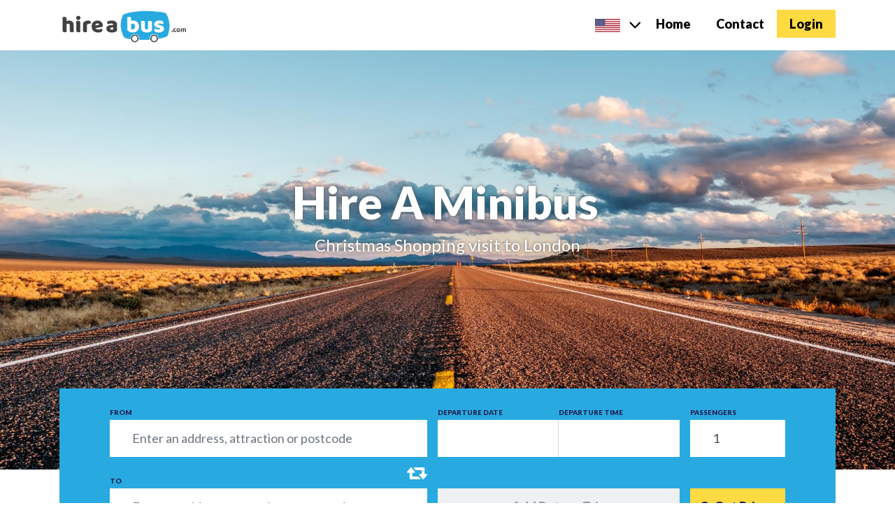

--- FILE ---
content_type: text/html; charset=UTF-8
request_url: https://hireabus.com/blog/christmas-shopping-visit-to-london
body_size: 9803
content:
<!DOCTYPE html>
<html lang="en">
<head>
	 
    <meta charset="utf-8">
    <meta http-equiv="X-UA-Compatible" content="IE=edge">
    <meta name="viewport" content="width=device-width, initial-scale=1">
	
	<!-- CSRF Token -->
    <meta name="csrf-token" content="6HIL5oHvV4rOjfP8sn17QMF6nZGCcmTOfyZ3946b" id="csrf-token">
	
    <title>Christmas Shopping visit to London
</title>
			
	
	<link rel="apple-touch-icon" sizes="180x180" href="https://hireabus.com/apple-touch-icon.png">
	<link rel="icon" type="image/png" sizes="32x32" href="https://hireabus.com/favicon-32x32.png">
	<link rel="icon" type="image/png" sizes="16x16" href="https://hireabus.com/favicon-16x16.png">
	<link rel="manifest" href="https://hireabus.com/site.webmanifest">
	<link rel="mask-icon" href="https://hireabus.com/safari-pinned-tab.svg" color="#5bbad5">
	<meta name="msapplication-TileColor" content="#ffc40d">
	<meta name="theme-color" content="#ffffff">
	
	
    <link href="https://hireabus.com/css/css.css?v=17" rel="stylesheet">
	<link href="https://maxcdn.bootstrapcdn.com/font-awesome/4.7.0/css/font-awesome.min.css" rel="stylesheet">
	
		<!-- Google Tag Manager --
	<script>(function(w,d,s,l,i){w[l]=w[l]||[];w[l].push({'gtm.start':
	new Date().getTime(),event:'gtm.js'});var f=d.getElementsByTagName(s)[0],
	j=d.createElement(s),dl=l!='dataLayer'?'&l='+l:'';j.async=true;j.src=
	'https://www.googletagmanager.com/gtm.js?id='+i+dl;f.parentNode.insertBefore(j,f);
	})(window,document,'script','dataLayer','GTM-TCFVCRL');</script>
	<!-- End Google Tag Manager -->
	<!-- Global site tag (gtag.js) - Google Analytics --
	<script async src="https://www.googletagmanager.com/gtag/js?id=AW-799337576"></script>
	<script>
	  window.dataLayer = window.dataLayer || [];
	  function gtag(){dataLayer.push(arguments);}
	  gtag('js', new Date());
 	  //gtag('config', 'UA-121431653-1');
	  gtag('config', 'AW-799337576');
 	</script>-->
	<!-- Google Analytics -->
	<script>
	(function(i,s,o,g,r,a,m){i['GoogleAnalyticsObject']=r;i[r]=i[r]||function(){
	(i[r].q=i[r].q||[]).push(arguments)},i[r].l=1*new Date();a=s.createElement(o),
	m=s.getElementsByTagName(o)[0];a.async=1;a.src=g;m.parentNode.insertBefore(a,m)
	})(window,document,'script','https://www.google-analytics.com/analytics.js','ga');

	ga('create', 'UA-121431653-1', 'auto');
	ga('send', 'pageview'); 
	</script> 
	<!-- End Google Analytics -->
	<!-- Facebook Pixel Code -->
	<script>
	  !function(f,b,e,v,n,t,s)
	  {if(f.fbq)return;n=f.fbq=function(){n.callMethod?
	  n.callMethod.apply(n,arguments):n.queue.push(arguments)};
	  if(!f._fbq)f._fbq=n;n.push=n;n.loaded=!0;n.version='2.0';
	  n.queue=[];t=b.createElement(e);t.async=!0;
	  t.src=v;s=b.getElementsByTagName(e)[0];
	  s.parentNode.insertBefore(t,s)}(window, document,'script',
	  'https://connect.facebook.net/en_US/fbevents.js');
	  fbq('init', '1270072399797795');
	  fbq('track', 'PageView');
	</script>
	<noscript><img height="1" width="1" style="display:none"  src="https://www.facebook.com/tr?id=1270072399797795&ev=PageView&noscript=1"/></noscript>
	<!-- End Facebook Pixel Code -->
		
	<script>
		function deferCSS(url){var link = document.createElement('link');link.rel = 'stylesheet';link.href = url;link.type = 'text/css';var findlink = document.getElementsByTagName('link')[0];findlink.parentNode.insertBefore(link, findlink);}
		var cb = function(){
			deferCSS("https://fonts.googleapis.com/css?family=Raleway:100,400,600|Lato:100,400,600,900|Open+Sans");
			deferCSS("https://cdn.hireabus.com/flags/flag-icon.css?v=4");
			deferCSS("https://cdn.hireabus.com/plugins/TimePicki/css/timepicki.css");
			deferCSS("https://cdnjs.cloudflare.com/ajax/libs/bootstrap-datepicker/1.7.1/css/bootstrap-datepicker3.min.css");
		}
		var raf = requestAnimationFrame || mozRequestAnimationFrame || webkitRequestAnimationFrame || msRequestAnimationFrame;
    	if (raf) raf(cb);
   		else window.addEventListener('load', cb);
	</script>
	<noscript>
	<link href="https://fonts.googleapis.com/css?family=Raleway:100,400,600%7CLato:100,400,600,900%7COpen+Sans" rel="stylesheet" type="text/css">
	<link href="https://cdn.hireabus.com/flags/flag-icon.css?v=4" rel="stylesheet">
    <link href="https://cdn.hireabus.com/plugins/TimePicki/css/timepicki.css" rel="stylesheet">
    <link href="https://cdnjs.cloudflare.com/ajax/libs/bootstrap-datepicker/1.7.1/css/bootstrap-datepicker3.min.css" rel="stylesheet">
	</noscript>
	
	
	<script>
	function defer(method) { if (window.jQuery) {method();} else {setTimeout(function() { defer(method) }, 50);}}
	</script>
					
	<link rel="canonical" href="https://hireabus.com/blog/christmas-shopping-visit-to-london"  hreflang="en-GB"  />
	
	
	<style>
		.landingpagecontent img{max-width:100%; padding:2em; padding-top: 0;}
		.landingpagecontent img.note-float-left{padding-left:0;}
		.landingpagecontent img.note-float-right{padding-right:0;}
	</style>
    	
	<style rel="stylesheet">
	@media(min-width:1000px){
		body.moveformup #quote_form_box{
			transform: translateY(-110%);
			margin-bottom: -10em;
		}
	}
			
		#flex-center{background-image:url('https://cdn.hireabus.com/img/headers/openroad.jpg');}	
		@media(max-width:1000px){
			#flex-center {background-image:url('https://cdn.hireabus.com/img/headers/openroad-1000.jpg');}	
		}
			
		</style>
		
	<!-- Begin MailChimp Signup Form --
	<link href="//cdn-images.mailchimp.com/embedcode/classic-10_7.css" rel="stylesheet" type="text/css"><!---->
	<style>
		#mc_embed_signup{background:#fff; clear:left; font:14px Helvetica,Arial,sans-serif; }
	</style>
</head>
<body class="   ">
		<!-- Google Tag Manager (noscript) -->
	<noscript><iframe src="https://www.googletagmanager.com/ns.html?id=GTM-TCFVCRL"
	height="0" width="0" style="display:none;visibility:hidden"></iframe></noscript>
			<!-- End Google Tag Manager (noscript) -->
    <div id="topbar">
        <div class="container">
			<nav class="navbar navbar-expand-lg ">
				<div class="text_logo">
											<a href="https://hireabus.com/us"><img src="https://cdn.hireabus.com/img/logo-web.png" style="max-height:50px;" alt="Hire a bus"></a>
										
				</div>
					
				<button class="navbar-toggler" type="button" data-toggle="collapse" data-target="#navbarSupportedContent" aria-controls="navbarSupportedContent" aria-expanded="false" aria-label="Toggle navigation">
					<span class="navbar-toggler-icon"><span class="fa fa-bars"></span></span>
				</button>
	
				<div class="collapse navbar-collapse" id="navbarSupportedContent">
					<div class="top-right links">
																<div id="country-select">
	<div id="toggle-country">
		<span class="flag-icon flag-icon-us"></span><span class="arrow-down"></span>
	</div>
	<div id="country_box">
		<div class="row">
			<div class="col-sm-6">
				<div class="alert alert-info">
					<span class="fa fa-money"></span>
					USD
					
				</div>
				
			</div>
			<div class="col-sm-6">
				<div class="alert alert-info">
					<span class="fa fa-language"></span>
					English
				</div>
			</div>
		</div>
		<hr>
		<div class="row">
			<div class="col-sm-12">
				Change Country<br>
												<a href="https://hireabus.com/au"><span class="flag-icon flag-icon-au new-country " title="Australia"></span></a>
								<a href="https://hireabus.com/gb"><span class="flag-icon flag-icon-gb new-country " title="United Kingdom"></span></a>
								<a href="https://hireabus.com/ie"><span class="flag-icon flag-icon-ie new-country " title="Ireland"></span></a>
								<a href="https://hireabus.com/us"><span class="flag-icon flag-icon-us new-country " title="United States"></span></a>
								<a href="https://hireabus.com/ca"><span class="flag-icon flag-icon-ca new-country " title="Canada"></span></a>
								<a href="https://hireabus.com/nz"><span class="flag-icon flag-icon-nz new-country " title="New Zealand"></span></a>
								<a href="https://hireabus.com/za"><span class="flag-icon flag-icon-za new-country " title="South Africa"></span></a>
								<a href="https://hireabus.com/nl"><span class="flag-icon flag-icon-nl new-country " title="Netherlands"></span></a>
								<a href="https://hireabus.com/de"><span class="flag-icon flag-icon-de new-country " title="Germany"></span></a>
								<a href="https://hireabus.com/es"><span class="flag-icon flag-icon-es new-country " title="Spain"></span></a>
								<a href="https://hireabus.com/pt"><span class="flag-icon flag-icon-pt new-country " title="Portugal"></span></a>
								<a href="https://hireabus.com/be"><span class="flag-icon flag-icon-be new-country " title="Belgium"></span></a>
								<a href="https://hireabus.com/ch"><span class="flag-icon flag-icon-ch new-country " title="Switzerland"></span></a>
								<a href="https://hireabus.com/it"><span class="flag-icon flag-icon-it new-country " title="Italy"></span></a>
								<a href="https://hireabus.com/gr"><span class="flag-icon flag-icon-gr new-country " title="Greece"></span></a>
								<a href="https://hireabus.com/mt"><span class="flag-icon flag-icon-mt new-country " title="Malta"></span></a>
								<a href="https://hireabus.com/th"><span class="flag-icon flag-icon-th new-country " title="Thailand"></span></a>
								<a href="https://hireabus.com/sg"><span class="flag-icon flag-icon-sg new-country " title="Singapore"></span></a>
								<a href="https://hireabus.com/my"><span class="flag-icon flag-icon-my new-country " title="Malaysia"></span></a>
																<span class="flag-icon flag-icon-fr new-country mc" data-id="fr" data-name="France" title="France"></span>
								<span class="flag-icon flag-icon-ru new-country mc" data-id="ru" data-name="Russia" title="Russia"></span>
								<span class="flag-icon flag-icon-cn new-country mc" data-id="cn" data-name="China" title="China"></span>
								<span class="flag-icon flag-icon-in new-country mc" data-id="in" data-name="India" title="India"></span>
								<span class="flag-icon flag-icon-mx new-country mc" data-id="mx" data-name="Mexico" title="Mexico"></span>
								
				<!-- Begin MailChimp Signup Form -->

				
				<form action="https://transporters.us13.list-manage.com/subscribe/post?u=0cd0e4aba167e604f6eb54719&amp;id=dd0ee865fc" method="post" 
					  id="new_country_form" name="mc-embedded-subscribe-form" class="white-form" target="_blank" novalidate style="display:none">
					<div id="mc_embed_signup_scroll">
					<span id="new_country_label"></span> is launching soon. Enter your email below to be notified once available.<br>
						<div class="mc-field-group">
							<label for="mce-EMAIL">Email Address  <span class="asterisk">*</span></label>
							<input type="email" value="" name="EMAIL" class=" email" id="mce-EMAIL" style="max-width:100%">
						</div>
						<input type="hidden" value="" name="COUNTRY" class="" id="mce-COUNTRY">
						<div id="mce-responses" class="clear">
							<div class="response" id="mce-error-response" style="display:none"></div>
							<div class="response" id="mce-success-response" style="display:none"></div>
						</div>    <!-- real people should not fill this in and expect good things - do not remove this or risk form bot signups-->
						<div style="position: absolute; left: -5000px;" aria-hidden="true"><input type="text" name="b_0cd0e4aba167e604f6eb54719_dd0ee865fc" tabindex="-1" value=""></div>
						<div class="clear"><input type="submit" value="Get Notified" name="subscribe" id="country_signup_submit" class="button"></div>
					</div>
				</form>
				<!--End mc_embed_signup-->
			</div>
		</div>
	</div>
</div>

<script>
defer(function () {
	$(document).ready(function(){
		$("#toggle-country").click(function(){
			$("#country_box").toggle();
		});
		
		$(".new-country.mc").click(function(){
			$("#mce-COUNTRY").val($(this).attr('data-name'));
			$("#new_country_label").html($(this).attr('data-name'));
			$("#new_country_form").show();
		});
		$("#new_country_form").submit(function(){
			//TODO - send email/signup? Or mailchimp?
			//return false;
			console.log('222');
		});
		
		$(document).click(function(e){
		   	if($(e.target).parents('#country_box').length != 0){return true;}
			else if($(e.target).closest('#toggle-country').length != 0){ return true;}
			else if($(e.target).parents('#new_country_form').length != 0){ return true;}
		   	$('#country_box:visible').fadeOut();
		});
	});
});
</script>						<ul class="navbar-nav mr-auto">
						  <li class="nav-item active">
							<a class="nav-link" href="https://hireabus.com/us">Home <span class="sr-only">(current)</span></a>
						  </li>
						  <li class="nav-item">
							 <a class="nav-link" href="https://hireabus.com/contact">Contact</a>
						  </li>
													<li class="nav-item">
							 <a class="nav-link submit-button" href="https://hireabus.com/login">Login</a>
						  </li>
												</ul>
										</div>
				</div>
			</nav>
		</div>
	</div>
	
	
    <div id="flex-center" class="flex-center position-ref " > 
        <div id="flex-overlay">
				<div id="top_cta" class=" tall-form ">
		 
		<h2>Hire A <span class="typewrite" data-period="2000" data-type='[ "Minibus", "Coach",  "Bus"]'> <span class="wrap">Bus</span></span></h2>
						<h1>Christmas Shopping visit to London</h1>
			</div>

		</div>
    </div>
	
			<div class="container">
			<div id="quote_form_box" class="form_bg tall-form">
									<form method="POST" action="https://hireabus.com/search" accept-charset="UTF-8" id="quote_form"><input name="_token" type="hidden" value="6HIL5oHvV4rOjfP8sn17QMF6nZGCcmTOfyZ3946b">
		<div class="row form-top">
			<div class="col-md-10">
				<div class="row">
					<div class="col-md-7">
						<div class="row">
							<div class="col-md-12">
								<div class="form-group">
									<label for="pickup_location">From</label>
									<input class="form-control" required placeholder="Enter an address, attraction or postcode" name="pickup_location" type="text" value="" id="pickup_location">
									<input id="pickup_lat" name="pickup_lat" type="hidden" value="">
									<input id="pickup_lng" name="pickup_lng" type="hidden" value="">
									<input id="pickup_country" name="pickup_country" type="hidden" value="">
								</div>
							</div>
							<div class="col-md-12">
								<div class="form-group">
									<span id="swap_locations" title="Reverse Locations"><span class="fa fa-retweet"></span></span>
									<label for="destination_location">To</label>
									<input class="form-control" required placeholder="Enter an address, attraction or postcode" name="destination_location" type="text" id="destination_location">
									<input id="destination_lat" name="destination_lat" type="hidden">
									<input id="destination_lng" name="destination_lng" type="hidden">
									<input id="destination_country" name="destination_country" type="hidden">
								</div>
							</div>
						</div>
					</div>
					<div class="col-md-5">
						<div class="row">
							<div class="col-sm-6 closecol">
								<div class="form-group">
									<label for="pickup_date">Departure Date</label>
									<input class="form-control datepicker" required autocomplete="off" name="pickup_date" type="text" id="pickup_date">
								</div>
							</div>
							<div class="col-sm-6 closecol">
								<div class="form-group">
									<label for="pickup_time">Departure Time</label>
									<input class="form-control timepicker" required name="pickup_time" type="text" id="pickup_time">
								</div>
							</div>
						</div>
												<div class="row return_box" id="return_button">
							<div class="col-sm-12 closecol">
								<div class="form-group">
									<label for="return_button_btn">&nbsp;</label>
									<button class="secondary-button btn-block" type="button" id="return_button_btn">Add Return Trip</button>
								</div>
							</div>
						</div>
												<div class="row return_box" id="return_inputs"  style="display:none;" >
							<div class="col-sm-6 closecol">
								<div class="form-group">
									<label for="return_date">Return Date</label>
									<label id="remove_return">Remove</label>
																		<input class="form-control datepicker return_date_time" disabled="disabled" id="return_date" required autocomplete="off" name="return_date" type="text">
																	</div>
							</div>
							<div class="col-sm-6 closecol">
								<div class="form-group">
									<label for="return_time">Return Time</label>
																		<input class="form-control timepicker return_date_time " disabled="disabled" id="return_time" required name="return_time" type="text">
																	</div>
							</div>
						</div>
						
					</div>
				</div>
			</div>
			<div class="col-md-2">
				<div class="row">
					<div class="col-md-12">
							<label for="num_pax">Passengers</label>
														<select id="num_pax" class="form-contro"  name="num_pax"><option value="1" selected="selected">1</option><option value="2">2</option><option value="3">3</option><option value="4">4</option><option value="5">5</option><option value="6">6</option><option value="7">7</option><option value="8">8</option><option value="9">9</option><option value="10">10</option><option value="11">11</option><option value="12">12</option><option value="13">13</option><option value="14">14</option><option value="15">15</option><option value="16">16</option><option value="17">17</option><option value="18">18</option><option value="19">19</option><option value="20">20</option><option value="21">21</option><option value="22">22</option><option value="23">23</option><option value="24">24</option><option value="25">25</option><option value="26">26</option><option value="27">27</option><option value="28">28</option><option value="29">29</option><option value="30">30</option><option value="31">31</option><option value="32">32</option><option value="33">33</option><option value="34">34</option><option value="35">35</option><option value="36">36</option><option value="37">37</option><option value="38">38</option><option value="39">39</option><option value="40">40</option><option value="41">41</option><option value="42">42</option><option value="43">43</option><option value="44">44</option><option value="45">45</option><option value="46">46</option><option value="47">47</option><option value="48">48</option><option value="49">49</option><option value="50">50</option><option value="51">51</option><option value="52">52</option><option value="53">53</option><option value="54">54</option><option value="55">55</option><option value="56">56</option><option value="57">57</option><option value="58">58</option><option value="59">59</option><option value="60">60</option><option value="61">61</option><option value="62">62</option><option value="63">63</option><option value="64">64</option><option value="65">65</option><option value="66">66</option><option value="67">67</option><option value="68">68</option><option value="69">69</option><option value="70">70</option><option value="71">71</option><option value="72">72</option><option value="73">73</option><option value="74">74</option><option value="75">75</option><option value="76">76</option><option value="77">77</option><option value="78">78</option><option value="79">79</option><option value="80">80</option><option value="81">81</option><option value="82">82</option><option value="83">83</option><option value="84">84</option><option value="85">85</option><option value="86">86</option><option value="87">87</option><option value="88">88</option><option value="89">89</option><option value="90">90</option><option value="91">91</option><option value="92">92</option><option value="93">93</option><option value="94">94</option><option value="95">95</option><option value="96">96</option><option value="97">97</option><option value="98">98</option><option value="99">99</option><option value="100">100</option><option value="101">101</option><option value="102">102</option><option value="103">103</option><option value="104">104</option><option value="105">105</option><option value="106">106</option><option value="107">107</option><option value="108">108</option><option value="109">109</option><option value="110">110</option><option value="111">111</option><option value="112">112</option><option value="113">113</option><option value="114">114</option><option value="115">115</option><option value="116">116</option><option value="117">117</option><option value="118">118</option><option value="119">119</option><option value="120">120</option><option value="121">121</option><option value="122">122</option><option value="123">123</option><option value="124">124</option><option value="125">125</option><option value="126">126</option><option value="127">127</option><option value="128">128</option><option value="129">129</option><option value="130">130</option><option value="131">131</option><option value="132">132</option><option value="133">133</option><option value="134">134</option><option value="135">135</option><option value="136">136</option><option value="137">137</option><option value="138">138</option><option value="139">139</option><option value="140">140</option><option value="141">141</option><option value="142">142</option><option value="143">143</option><option value="144">144</option><option value="145">145</option><option value="146">146</option><option value="147">147</option><option value="148">148</option><option value="149">149</option><option value="150">150</option><option value="151">151</option><option value="152">152</option><option value="153">153</option><option value="154">154</option><option value="155">155</option><option value="156">156</option><option value="157">157</option><option value="158">158</option><option value="159">159</option><option value="160">160</option><option value="161">161</option><option value="162">162</option><option value="163">163</option><option value="164">164</option><option value="165">165</option><option value="166">166</option><option value="167">167</option><option value="168">168</option><option value="169">169</option><option value="170">170</option><option value="171">171</option><option value="172">172</option><option value="173">173</option><option value="174">174</option><option value="175">175</option><option value="176">176</option><option value="177">177</option><option value="178">178</option><option value="179">179</option><option value="180">180</option><option value="181">181</option><option value="182">182</option><option value="183">183</option><option value="184">184</option><option value="185">185</option><option value="186">186</option><option value="187">187</option><option value="188">188</option><option value="189">189</option><option value="190">190</option><option value="191">191</option><option value="192">192</option><option value="193">193</option><option value="194">194</option><option value="195">195</option><option value="196">196</option><option value="197">197</option><option value="198">198</option><option value="199">199</option></select>
					</div>
					<div class="col-md-12  button-box">
						<div class="form-group">
							<button class="submit-button btn-block" type="submit" id="get_prices_btn"><i class="fa fa-search"></i> Get Prices</button>
						</div>
					</div>
				</div>
			</div>
		</div>
</form>

							</div>
		</div>
	
	
				
    <div class="container">
			

			<div class="row mt-5">
			<div class="col-md-12 landingpagecontent">
				<p><p></p><p></p><p></p><p>It's a wonderful time of the year to visit London and for Christmas Shopping made easy, booking <a href="https://hireabus.com/gb/london">London coach hire or minibus hire</a> ensures a stress free day.
</p><p>
With so many shopping options and of course a lunch or dinner treat, to chat over and share the day's purchases amidst the stunning Christmas light displays, London is the nation's favourite shopping destination.
</p><p>
Busy time of year so get your <a href="https://hireabus.com/gb/london">coach hire to London</a> booked and enjoy a fabulous day and night out.
</p><p>
Let's take  a look at what you can expect and the wide range of shopping options available.
</p>
<h2>The Must Do List</h2>
Christmas shopping in London is an annual highlight for many people. The festive magic of the city draws people in from all over the UK and across Europe, with wonderful highlights not to be missed. <p></p><p>
Going on a trip to London without visiting <a href="https://www.harrods.com/en-gb/" target="_blank">Harrods </a>is like visiting the seaside and not having an ice cream.
</p><p>
Often quoted as the world’s leading luxury department store, the Knightsbridge icon has been in operation since 1824. </p><p>

A wonderful store to visit at any time of year, but at Christmas Harrods really ramps up the decoration and its fantastic food halls with marble and tile are filled with a mouthwatering and eye-catching array of treats.

There is also an art gallery, most of the world's designer fashion labels and even a toy kingdom on the third floor. </p><p>

Once the shopping is done you can relax with afternoon tea or a champagne lunch, your <a href="https://hireabus.com/gb/london">London coach hire</a> driver will be waiting for you at your arranged pick up point, so you can rest your feet all the way home.
</p><p>

For toys, games and the latest crazes to suit kids of all ages, London’s largest and oldest toy shop <a href="https://www.hamleys.com/" target="_blank">Hamleys </a>offers  a huge range of present options for kids and is a great store for one stop shopping if time is against you.
</p><p>
Hamleys flagship store on Regent Street features a mind boggling seven floors of games, crafts and toys, and there are regular instore live demonstrations of toys and games. If your children have thought of it, Hamleys will have it.
</p><p>
From soft toys to arts & crafts, Lego & action figures, to Harry Potter and Star Wars gifts that will create wide eyed excitement on Christmas morning. </p><p>

Don't forget if you want to visit more than one store, we can arrange multiple drop off and pick up points so you can throw the bags on board before the next store. Booking <a href="https://hireabus.com/gb/london">coach hire in London</a> for your Christmas shopping trips, makes it all so much easier.
</p>
 <h2>Christmas markets</h2>
London's top shopping destinations are crammed full of festive gifts. The twinkling Christmas lights and delightful window displays, entice you to enter in the run-up to Christmas
<p></p><p>Of course many people head to the iconic Christmas shopping London hotspots such as Oxford Street, Regent Street and Bond Street, but you can also pick up stocking fillers and last-minute gifts at the many London Christmas markets of which there are a growing number every year.
</p><p>With <a href="https://hireabus.com/gb/london">minibus hire</a> or <a href="https://hireabus.com/gb/london">coach hire in London</a> we will drop you to some selected markets along the London shopping routes which are filled with lovely christmas themed wooden huts, hot chocolate, mulled wine and twinkling ornaments so you can dive in for some shopping or just enjoy some festive cheer with a stop at a pop-up Christmas market. </p><p>
London's fantastic Covent Garden has three daily markets which are full of unique gifts and handmade crafts and if you're lucky a daily sprinkle of snow. A brand new addition to the festive markets for 2022 is the opportunity for wonderful photographs as you sit in the Covent Garden Christmas Sleigh, which is a hand painted beautifully reconditioned sleigh originally manufactured in 1885 and intricately hand painted by British artist James Gemmill.
</p><p>A short 10 minute walk away in iconic Trafalgar Square you will find a traditional Christmas market that is full of tasty treats and of course the infamous Trafalgar Square Christmas Tree so you can grab some photographs with friends and family. Why not spend some time listening to carol singers with a glass of mulled wine before it's back to the shopping.
</p>
<h2>The Lights</h2>
London of course has always been famous for its retail therapy and shoppers flock to the stores on Oxford Street and Regent Street all year round, but during the festive season, the grand old ladies streets are lit up with spectacular Christmas lights that are worth <a href="https://hireabus.com/gb/london">hiring a coach to London</a> and visiting on their own.
<p></p><p>Once you have been dropped off you can begin a magical journey around London and fill your Facebook and Instagram feed with snaps of the famous Christmas window displays such as John Lewis on Oxford Street or the famous nearby Selfridges Store for even more gift choices.
</p><p>In the world famous Carnaby Street the fantastic Christmas lights will be lighting up the skies, and for those searching for the latest fashion trend bargains and iconic nostalgia, you will soon collect several shopping bags.
</p><p>Get off the beaten track by slipping into St Christopher's Place, where you'll find emerging and established boutiques plus a host of restaurants and some nearby bars where you can take the weight of your shopped out feet for a while.
</p><p>Don't worry about the bags, with <a href="https://hireabus.com/gb/london">London coach hire</a> all booked and arranged you can meet the driver at a pre arranged point, and safely get the shopping on board so you and your friends can head off for some “hands free” wine, cake and chocolate sampling.
</p><p>Stop off at the world famous Kings Road and Sloane Square for more boutique shops and fantastic fashion stores, then take a final short walk and check out  the nearby Duke of York Square, which is located just off the King's Road. This tranquil square is decked out with festive lights for Christmas and is a great spot to fuel up the energy or relax with wine and fresh foods.
</p><p> From fine dining to a relaxed brunch,and a wonderful artisan food market with delicious deli offerings and artisanal locally produced food.
</p>

<h2>Wrapping up</h2>
Pick up all those wonderful gifts that will make those special people love you forevermore at these top places around London for Christmas shopping.
</p><p>Just tell us how many people you need transport for and we will select the best coach or minibus size from our fleet to comfortably and safely transport you all. </p><p>
Simply book your <a href="https://hireabus.com/gb/london">London coach hire or minibus hire</a> and relax knowing you're in safe hands and will arrive home with the bags safely, as well as having had a fantastic day with a Christmas shopping visit to London.
</p>
			</div>
		</div>
	
	<div class="row text-center">
	<div class="col-md-4">
		<div class="boxes-3">
			<img src="https://cdn.hireabus.com/img/feature_price.svg" alt="We guarantee the best prices"><br>
			<br>
			<h5>
				Best Price Guarantee
			</h5>
			<p>
				Search once, and get transparent prices for all available options. Make your choice and get instant confirmation, with the comfort of our best price guarantee*.
			</p>
		</div>
	</div>
	<div class="col-md-4">
		<div class="boxes-3">
			<img src="https://cdn.hireabus.com/img/feature_choice.svg" alt="Widest choice of vehicles"><br>
			<br>
			<h5>
				Widest choice
			</h5>
			<p>
				We work with over 1,300 Transport Operators in over 80 countries, which means you can conveniently choose a vehicle catered to your needs.
			</p>
		</div>
	</div>
	<div class="col-md-4">
		<div class="boxes-3">
			<img src="https://cdn.hireabus.com/img/feature_book.svg" alt="Search, compare and book"><br>
			<br>
			<h5>
				Search. Compare. Book.
			</h5>
			<p>
				Our 3 step process let’s you find and book the best possible vehicle for your trip in minutes. Review, pay and modify easily from our site.
			</p>
		</div>
	</div>
</div>
	
	
			
		
				<div id="footer">
	<div class="container ">
		    	<div class="row">
    		<div class="col-md-2">
		        <h5>About</h5>
		        <ul class="foot_menu">
		        	<li><a href="https://hireabus.com/blog">News</a></li>
		        	<li><a href="https://hireabus.com/about">About Us</a></li>
		        	<li><a href="https://hireabus.com/contact">Contact</a></li>
		        	<li><a href="https://hireabus.com/terms">Terms of Use</a></li>	
		        	<li><a href="https://hireabus.com/privacy">Privacy Policy</a></li>
		        </ul>
		    </div>
		    <div class="col-md-2">
		        <h5>Support</h5>
		        <ul class="foot_menu">
		        	<li><a href="https://hireabus.com/howtobook">How to Book</a></li>
		        	<li><a href="https://hireabus.com/faqs">FAQ</a></li>
		        	<!--<li><a href="https://hireabus.com/help">Help Center</a></li>-->
										<li><a href="tel:+442039620011" title="+44(0)203 962 0011">+44 203 962 0011</a></li>
					<li><a href="tel:+611800951234" title="1800 95 1234">+61 1800 95 1234</a></li>
										
		        </ul>
		    </div>
			<div class="col-md-2">
				<h5>Suppliers</h5>
				<ul class="foot_menu">
					<li><a href="https://hireabus.com/suppliers">Work With Us</a></li>
					<li><a href="https://hireabus.com/supplier/login">Login</a></li>
		        </ul>
			</div>
			<div class="col-lg-4 col-md-4">
		        <h5>Secure Payments</h5>
				<img src="https://cdn.hireabus.com/img/payicons/stripe.svg" alt="Payments provided through our secure partner, Stripe"><br>
				<br>
		        <img src="https://cdn.hireabus.com/img/payicons/visa.svg" class="payicon" alt="Visa accepted">
				<img src="https://cdn.hireabus.com/img/payicons/mastercard.svg" class="payicon" alt="Mastercard accepted">
				<img src="https://cdn.hireabus.com/img/payicons/maestro.svg" class="payicon" alt="Maestro accepted"><br>
				<img src="https://cdn.hireabus.com/img/payicons/americanexpress.svg" class="payicon" alt="Amex accepted">
				<img src="https://cdn.hireabus.com/img/payicons/discover.svg" class="payicon" alt="Discovery accepted">
		    </div>
			
		    <div class="col-lg-2 col-md-2">
		       <div class="footer-findus">
					<h5>Find us on</h5>
					<a href="https://www.facebook.com/hireabuscom/" target="_blank">
						<img src="https://cdn.hireabus.com/img/facebook.svg" alt="Hire A Bus on Facebook">
					</a>
					<!--<a href="" target="_blank">
						<img src="https://cdn.hireabus.com/img/instagram.svg" alt="Hire A Bus on Instagram">
					</a>-->
					<a href="https://twitter.com/HireABus_com" target="_blank">
						<img src="https://cdn.hireabus.com/img/twitter.svg" alt="Hire A Bus on Twitter">
					</a>
					<a href="https://www.youtube.com/channel/UCrw2waueFEiyC6PtuulzFLg" target="_blank">
						<img src="https://cdn.hireabus.com/img/youtube.svg" alt="Hire A Bus on Youtube">
					</a>
				</div>
		    </div>
		</div>
				<div class="row legal">
			<div class="col-md-12 text-center">
				&copy; Hire A Bus Limited, 2026. All rights reserved. <!--Privacy Statement. Cookie Statement. Disclaimer. -->
							</div>
		</div>
	</div>
</div>
			</div>
    

    <script>
		var ACTIVE_COUNTRY = 'US';
		var BASE_URL='https://hireabus.com';
	</script> 		
    	
    <script src="https://code.jquery.com/jquery-1.12.4.min.js"></script>
	<script>
	$.ajaxSetup({
		headers: {
			'X-CSRF-TOKEN': $('meta[name="csrf-token"]').attr('content')
		}
	});
	</script>
    		<script src="https://cdn.hireabus.com/bootstrap/js/bootstrap.min.js"></script>
	
	    <script src="https://hireabus.com/js/quote-v1.0.0.js?ref=15"></script>
	<script src="https://maps.googleapis.com/maps/api/js?key=AIzaSyBhg8X_38l_N-mJLlEnn0k4lDeIRoGY8Hg&libraries=places&callback=initMap" async defer></script>
	<!--<script src="https://maps.googleapis.com/maps/api/js?key=AIzaSyBX1tE5GiJw6ybxq_0Zlj6WhUjjC0QVpdk&libraries=places&callback=initMap" async defer></script>-->
	<script src="https://cdnjs.cloudflare.com/ajax/libs/bootstrap-datepicker/1.7.1/js/bootstrap-datepicker.min.js"></script>
    <script src="https://cdnjs.cloudflare.com/ajax/libs/moment.js/2.18.1/moment.min.js"></script>
    <script src="https://cdn.hireabus.com/plugins/TimePicki/js/timepicki.js?v=2"></script>
    <script src="https://cdnjs.cloudflare.com/ajax/libs/jquery-validate/1.17.0/jquery.validate.min.js"></script>
    <script src="https://cdnjs.cloudflare.com/ajax/libs/jquery-validate/1.17.0/additional-methods.min.js"></script>
		
		
	<script>
		var messages=["message1","message2","message3"];
		var rank=0;

		var TxtType = function(el, toRotate, period) {
			this.toRotate = toRotate; this.el = el; this.loopNum = 0;
			this.period = parseInt(period, 10) || 2000;
			this.txt = ''; this.tick(); this.isDeleting = false;
		};

		TxtType.prototype.tick = function() {
			var i = this.loopNum % this.toRotate.length;
			var fullTxt = this.toRotate[i];
			if (this.isDeleting) { this.txt = fullTxt.substring(0, this.txt.length - 1); } 
			else {this.txt = fullTxt.substring(0, this.txt.length + 1);}
			this.el.innerHTML = ''+this.txt+'';
			var that = this;
			var delta = 200 - Math.random() * 100;
			if (this.isDeleting) { delta /= 2; }
			if (!this.isDeleting && this.txt === fullTxt) { delta = this.period; this.isDeleting = true; } 
			else if (this.isDeleting && this.txt === '') { this.isDeleting = false; this.loopNum++;delta = 500;}
			setTimeout(function() {that.tick(); }, delta);
		};

		window.onload = function() {
			var elements = document.getElementsByClassName('typewrite');
			for (var i=0; i<elements.length; i++) {
				var toRotate = elements[i].getAttribute('data-type');
				var period = elements[i].getAttribute('data-period');
				if (toRotate) { new TxtType(elements[i], JSON.parse(toRotate), period); }
			}
		};
	</script>
		
	<script>
	window.__lo_site_id = 117876;

	(function() {
		var wa = document.createElement('script'); wa.type = 'text/javascript'; wa.async = true;
		wa.src = 'https://d10lpsik1i8c69.cloudfront.net/w.js';
		var s = document.getElementsByTagName('script')[0]; s.parentNode.insertBefore(wa, s);
	  })();
	</script>



		
		<!--<script async>(function(s,u,m,o,j,v){j=u.createElement(m);v=u.getElementsByTagName(m)[0];j.async=1;j.src=o;j.dataset.sumoSiteId='0e5417e439423d0531526a8f78354b052308ce6fcbf42139822fbd3261ddb4b6';v.parentNode.insertBefore(j,v)})(window,document,'script','//load.sumo.com/');</script>-->
<script defer src="https://static.cloudflareinsights.com/beacon.min.js/vcd15cbe7772f49c399c6a5babf22c1241717689176015" integrity="sha512-ZpsOmlRQV6y907TI0dKBHq9Md29nnaEIPlkf84rnaERnq6zvWvPUqr2ft8M1aS28oN72PdrCzSjY4U6VaAw1EQ==" data-cf-beacon='{"version":"2024.11.0","token":"f0f35cd7c26a4058937341b00f9dd4f9","r":1,"server_timing":{"name":{"cfCacheStatus":true,"cfEdge":true,"cfExtPri":true,"cfL4":true,"cfOrigin":true,"cfSpeedBrain":true},"location_startswith":null}}' crossorigin="anonymous"></script>
</body>
</html>


--- FILE ---
content_type: text/css
request_url: https://cdn.hireabus.com/flags/flag-icon.css?v=4
body_size: 1722
content:
.flag-icon-background {
  background-size: contain;
  background-position: 50%;
  background-repeat: no-repeat;
}
.flag-icon {
  background-size: contain;
  background-position: 50%;
  background-repeat: no-repeat;
  position: relative;
  display: inline-block;
  width: 1.33333333em;
  line-height: 1em;
}
.flag-icon:before {
  content: "\00a0";
}
.flag-icon.flag-icon-squared {
  width: 1em;
}
.flag-icon-ad {
  background-image: url(png100px/ad.png);
}
.flag-icon-ad.flag-icon-squared {
  background-image: url(png100px/ad.png);
}
.flag-icon-ae {
  background-image: url(png100px/ae.png);
}
.flag-icon-ae.flag-icon-squared {
  background-image: url(png100px/ae.png);
}
.flag-icon-af {
  background-image: url(png100px/af.png);
}
.flag-icon-af.flag-icon-squared {
  background-image: url(png100px/af.png);
}
.flag-icon-ag {
  background-image: url(png100px/ag.png);
}
.flag-icon-ag.flag-icon-squared {
  background-image: url(png100px/ag.png);
}
.flag-icon-ai {
  background-image: url(png100px/ai.png);
}
.flag-icon-ai.flag-icon-squared {
  background-image: url(png100px/ai.png);
}
.flag-icon-al {
  background-image: url(png100px/al.png);
}
.flag-icon-al.flag-icon-squared {
  background-image: url(png100px/al.png);
}
.flag-icon-am {
  background-image: url(png100px/am.png);
}
.flag-icon-am.flag-icon-squared {
  background-image: url(png100px/am.png);
}
.flag-icon-ao {
  background-image: url(png100px/ao.png);
}
.flag-icon-ao.flag-icon-squared {
  background-image: url(png100px/ao.png);
}
.flag-icon-aq {
  background-image: url(png100px/aq.png);
}
.flag-icon-aq.flag-icon-squared {
  background-image: url(png100px/aq.png);
}
.flag-icon-ar {
  background-image: url(png100px/ar.png);
}
.flag-icon-ar.flag-icon-squared {
  background-image: url(png100px/ar.png);
}
.flag-icon-as {
  background-image: url(png100px/as.png);
}
.flag-icon-as.flag-icon-squared {
  background-image: url(png100px/as.png);
}
.flag-icon-at {
  background-image: url(png100px/at.png);
}
.flag-icon-at.flag-icon-squared {
  background-image: url(png100px/at.png);
}
.flag-icon-au {
  background-image: url(png100px/au.png);
}
.flag-icon-au.flag-icon-squared {
  background-image: url(png100px/au.png);
}
.flag-icon-aw {
  background-image: url(png100px/aw.png);
}
.flag-icon-aw.flag-icon-squared {
  background-image: url(png100px/aw.png);
}
.flag-icon-ax {
  background-image: url(png100px/ax.png);
}
.flag-icon-ax.flag-icon-squared {
  background-image: url(png100px/ax.png);
}
.flag-icon-az {
  background-image: url(png100px/az.png);
}
.flag-icon-az.flag-icon-squared {
  background-image: url(png100px/az.png);
}
.flag-icon-ba {
  background-image: url(png100px/ba.png);
}
.flag-icon-ba.flag-icon-squared {
  background-image: url(png100px/ba.png);
}
.flag-icon-bb {
  background-image: url(png100px/bb.png);
}
.flag-icon-bb.flag-icon-squared {
  background-image: url(png100px/bb.png);
}
.flag-icon-bd {
  background-image: url(png100px/bd.png);
}
.flag-icon-bd.flag-icon-squared {
  background-image: url(png100px/bd.png);
}
.flag-icon-be {
  background-image: url(png100px/be.png);
}
.flag-icon-be.flag-icon-squared {
  background-image: url(png100px/be.png);
}
.flag-icon-bf {
  background-image: url(png100px/bf.png);
}
.flag-icon-bf.flag-icon-squared {
  background-image: url(png100px/bf.png);
}
.flag-icon-bg {
  background-image: url(png100px/bg.png);
}
.flag-icon-bg.flag-icon-squared {
  background-image: url(png100px/bg.png);
}
.flag-icon-bh {
  background-image: url(png100px/bh.png);
}
.flag-icon-bh.flag-icon-squared {
  background-image: url(png100px/bh.png);
}
.flag-icon-bi {
  background-image: url(png100px/bi.png);
}
.flag-icon-bi.flag-icon-squared {
  background-image: url(png100px/bi.png);
}
.flag-icon-bj {
  background-image: url(png100px/bj.png);
}
.flag-icon-bj.flag-icon-squared {
  background-image: url(png100px/bj.png);
}
.flag-icon-bl {
  background-image: url(png100px/bl.png);
}
.flag-icon-bl.flag-icon-squared {
  background-image: url(png100px/bl.png);
}
.flag-icon-bm {
  background-image: url(png100px/bm.png);
}
.flag-icon-bm.flag-icon-squared {
  background-image: url(png100px/bm.png);
}
.flag-icon-bn {
  background-image: url(png100px/bn.png);
}
.flag-icon-bn.flag-icon-squared {
  background-image: url(png100px/bn.png);
}
.flag-icon-bo {
  background-image: url(png100px/bo.png);
}
.flag-icon-bo.flag-icon-squared {
  background-image: url(png100px/bo.png);
}
.flag-icon-bq {
  background-image: url(png100px/bq.png);
}
.flag-icon-bq.flag-icon-squared {
  background-image: url(png100px/bq.png);
}
.flag-icon-br {
  background-image: url(png100px/br.png);
}
.flag-icon-br.flag-icon-squared {
  background-image: url(png100px/br.png);
}
.flag-icon-bs {
  background-image: url(png100px/bs.png);
}
.flag-icon-bs.flag-icon-squared {
  background-image: url(png100px/bs.png);
}
.flag-icon-bt {
  background-image: url(png100px/bt.png);
}
.flag-icon-bt.flag-icon-squared {
  background-image: url(png100px/bt.png);
}
.flag-icon-bv {
  background-image: url(png100px/bv.png);
}
.flag-icon-bv.flag-icon-squared {
  background-image: url(png100px/bv.png);
}
.flag-icon-bw {
  background-image: url(png100px/bw.png);
}
.flag-icon-bw.flag-icon-squared {
  background-image: url(png100px/bw.png);
}
.flag-icon-by {
  background-image: url(png100px/by.png);
}
.flag-icon-by.flag-icon-squared {
  background-image: url(png100px/by.png);
}
.flag-icon-bz {
  background-image: url(png100px/bz.png);
}
.flag-icon-bz.flag-icon-squared {
  background-image: url(png100px/bz.png);
}
.flag-icon-ca {
  background-image: url(png100px/ca.png);
}
.flag-icon-ca.flag-icon-squared {
  background-image: url(png100px/ca.png);
}
.flag-icon-cc {
  background-image: url(png100px/cc.png);
}
.flag-icon-cc.flag-icon-squared {
  background-image: url(png100px/cc.png);
}
.flag-icon-cd {
  background-image: url(png100px/cd.png);
}
.flag-icon-cd.flag-icon-squared {
  background-image: url(png100px/cd.png);
}
.flag-icon-cf {
  background-image: url(png100px/cf.png);
}
.flag-icon-cf.flag-icon-squared {
  background-image: url(png100px/cf.png);
}
.flag-icon-cg {
  background-image: url(png100px/cg.png);
}
.flag-icon-cg.flag-icon-squared {
  background-image: url(png100px/cg.png);
}
.flag-icon-ch {
  background-image: url(png100px/ch.png);
}
.flag-icon-ch.flag-icon-squared {
  background-image: url(png100px/ch.png);
}
.flag-icon-ci {
  background-image: url(png100px/ci.png);
}
.flag-icon-ci.flag-icon-squared {
  background-image: url(png100px/ci.png);
}
.flag-icon-ck {
  background-image: url(png100px/ck.png);
}
.flag-icon-ck.flag-icon-squared {
  background-image: url(png100px/ck.png);
}
.flag-icon-cl {
  background-image: url(png100px/cl.png);
}
.flag-icon-cl.flag-icon-squared {
  background-image: url(png100px/cl.png);
}
.flag-icon-cm {
  background-image: url(png100px/cm.png);
}
.flag-icon-cm.flag-icon-squared {
  background-image: url(png100px/cm.png);
}
.flag-icon-cn {
  background-image: url(png100px/cn.png);
}
.flag-icon-cn.flag-icon-squared {
  background-image: url(png100px/cn.png);
}
.flag-icon-co {
  background-image: url(png100px/co.png);
}
.flag-icon-co.flag-icon-squared {
  background-image: url(png100px/co.png);
}
.flag-icon-cr {
  background-image: url(png100px/cr.png);
}
.flag-icon-cr.flag-icon-squared {
  background-image: url(png100px/cr.png);
}
.flag-icon-cu {
  background-image: url(png100px/cu.png);
}
.flag-icon-cu.flag-icon-squared {
  background-image: url(png100px/cu.png);
}
.flag-icon-cv {
  background-image: url(png100px/cv.png);
}
.flag-icon-cv.flag-icon-squared {
  background-image: url(png100px/cv.png);
}
.flag-icon-cw {
  background-image: url(png100px/cw.png);
}
.flag-icon-cw.flag-icon-squared {
  background-image: url(png100px/cw.png);
}
.flag-icon-cx {
  background-image: url(png100px/cx.png);
}
.flag-icon-cx.flag-icon-squared {
  background-image: url(png100px/cx.png);
}
.flag-icon-cy {
  background-image: url(png100px/cy.png);
}
.flag-icon-cy.flag-icon-squared {
  background-image: url(png100px/cy.png);
}
.flag-icon-cz {
  background-image: url(png100px/cz.png);
}
.flag-icon-cz.flag-icon-squared {
  background-image: url(png100px/cz.png);
}
.flag-icon-de {
  background-image: url(png100px/de.png);
}
.flag-icon-de.flag-icon-squared {
  background-image: url(png100px/de.png);
}
.flag-icon-dj {
  background-image: url(png100px/dj.png);
}
.flag-icon-dj.flag-icon-squared {
  background-image: url(png100px/dj.png);
}
.flag-icon-dk {
  background-image: url(png100px/dk.png);
}
.flag-icon-dk.flag-icon-squared {
  background-image: url(png100px/dk.png);
}
.flag-icon-dm {
  background-image: url(png100px/dm.png);
}
.flag-icon-dm.flag-icon-squared {
  background-image: url(png100px/dm.png);
}
.flag-icon-do {
  background-image: url(png100px/do.png);
}
.flag-icon-do.flag-icon-squared {
  background-image: url(png100px/do.png);
}
.flag-icon-dz {
  background-image: url(png100px/dz.png);
}
.flag-icon-dz.flag-icon-squared {
  background-image: url(png100px/dz.png);
}
.flag-icon-ec {
  background-image: url(png100px/ec.png);
}
.flag-icon-ec.flag-icon-squared {
  background-image: url(png100px/ec.png);
}
.flag-icon-ee {
  background-image: url(png100px/ee.png);
}
.flag-icon-ee.flag-icon-squared {
  background-image: url(png100px/ee.png);
}
.flag-icon-eg {
  background-image: url(png100px/eg.png);
}
.flag-icon-eg.flag-icon-squared {
  background-image: url(png100px/eg.png);
}
.flag-icon-eh {
  background-image: url(png100px/eh.png);
}
.flag-icon-eh.flag-icon-squared {
  background-image: url(png100px/eh.png);
}
.flag-icon-er {
  background-image: url(png100px/er.png);
}
.flag-icon-er.flag-icon-squared {
  background-image: url(png100px/er.png);
}
.flag-icon-es {
  background-image: url(png100px/es.png);
}
.flag-icon-es.flag-icon-squared {
  background-image: url(png100px/es.png);
}
.flag-icon-et {
  background-image: url(png100px/et.png);
}
.flag-icon-et.flag-icon-squared {
  background-image: url(png100px/et.png);
}
.flag-icon-fi {
  background-image: url(png100px/fi.png);
}
.flag-icon-fi.flag-icon-squared {
  background-image: url(png100px/fi.png);
}
.flag-icon-fj {
  background-image: url(png100px/fj.png);
}
.flag-icon-fj.flag-icon-squared {
  background-image: url(png100px/fj.png);
}
.flag-icon-fk {
  background-image: url(png100px/fk.png);
}
.flag-icon-fk.flag-icon-squared {
  background-image: url(png100px/fk.png);
}
.flag-icon-fm {
  background-image: url(png100px/fm.png);
}
.flag-icon-fm.flag-icon-squared {
  background-image: url(png100px/fm.png);
}
.flag-icon-fo {
  background-image: url(png100px/fo.png);
}
.flag-icon-fo.flag-icon-squared {
  background-image: url(png100px/fo.png);
}
.flag-icon-fr {
  background-image: url(png100px/fr.png);
}
.flag-icon-fr.flag-icon-squared {
  background-image: url(png100px/fr.png);
}
.flag-icon-ga {
  background-image: url(png100px/ga.png);
}
.flag-icon-ga.flag-icon-squared {
  background-image: url(png100px/ga.png);
}
.flag-icon-gb {
  background-image: url(png100px/gb.png);
}
.flag-icon-gb.flag-icon-squared {
  background-image: url(png100px/gb.png);
}
.flag-icon-gd {
  background-image: url(png100px/gd.png);
}
.flag-icon-gd.flag-icon-squared {
  background-image: url(png100px/gd.png);
}
.flag-icon-ge {
  background-image: url(png100px/ge.png);
}
.flag-icon-ge.flag-icon-squared {
  background-image: url(png100px/ge.png);
}
.flag-icon-gf {
  background-image: url(png100px/gf.png);
}
.flag-icon-gf.flag-icon-squared {
  background-image: url(png100px/gf.png);
}
.flag-icon-gg {
  background-image: url(png100px/gg.png);
}
.flag-icon-gg.flag-icon-squared {
  background-image: url(png100px/gg.png);
}
.flag-icon-gh {
  background-image: url(png100px/gh.png);
}
.flag-icon-gh.flag-icon-squared {
  background-image: url(png100px/gh.png);
}
.flag-icon-gi {
  background-image: url(png100px/gi.png);
}
.flag-icon-gi.flag-icon-squared {
  background-image: url(png100px/gi.png);
}
.flag-icon-gl {
  background-image: url(png100px/gl.png);
}
.flag-icon-gl.flag-icon-squared {
  background-image: url(png100px/gl.png);
}
.flag-icon-gm {
  background-image: url(png100px/gm.png);
}
.flag-icon-gm.flag-icon-squared {
  background-image: url(png100px/gm.png);
}
.flag-icon-gn {
  background-image: url(png100px/gn.png);
}
.flag-icon-gn.flag-icon-squared {
  background-image: url(png100px/gn.png);
}
.flag-icon-gp {
  background-image: url(png100px/gp.png);
}
.flag-icon-gp.flag-icon-squared {
  background-image: url(png100px/gp.png);
}
.flag-icon-gq {
  background-image: url(png100px/gq.png);
}
.flag-icon-gq.flag-icon-squared {
  background-image: url(png100px/gq.png);
}
.flag-icon-gr {
  background-image: url(png100px/gr.png);
}
.flag-icon-gr.flag-icon-squared {
  background-image: url(png100px/gr.png);
}
.flag-icon-gs {
  background-image: url(png100px/gs.png);
}
.flag-icon-gs.flag-icon-squared {
  background-image: url(png100px/gs.png);
}
.flag-icon-gt {
  background-image: url(png100px/gt.png);
}
.flag-icon-gt.flag-icon-squared {
  background-image: url(png100px/gt.png);
}
.flag-icon-gu {
  background-image: url(png100px/gu.png);
}
.flag-icon-gu.flag-icon-squared {
  background-image: url(png100px/gu.png);
}
.flag-icon-gw {
  background-image: url(png100px/gw.png);
}
.flag-icon-gw.flag-icon-squared {
  background-image: url(png100px/gw.png);
}
.flag-icon-gy {
  background-image: url(png100px/gy.png);
}
.flag-icon-gy.flag-icon-squared {
  background-image: url(png100px/gy.png);
}
.flag-icon-hk {
  background-image: url(png100px/hk.png);
}
.flag-icon-hk.flag-icon-squared {
  background-image: url(png100px/hk.png);
}
.flag-icon-hm {
  background-image: url(png100px/hm.png);
}
.flag-icon-hm.flag-icon-squared {
  background-image: url(png100px/hm.png);
}
.flag-icon-hn {
  background-image: url(png100px/hn.png);
}
.flag-icon-hn.flag-icon-squared {
  background-image: url(png100px/hn.png);
}
.flag-icon-hr {
  background-image: url(png100px/hr.png);
}
.flag-icon-hr.flag-icon-squared {
  background-image: url(png100px/hr.png);
}
.flag-icon-ht {
  background-image: url(png100px/ht.png);
}
.flag-icon-ht.flag-icon-squared {
  background-image: url(png100px/ht.png);
}
.flag-icon-hu {
  background-image: url(png100px/hu.png);
}
.flag-icon-hu.flag-icon-squared {
  background-image: url(png100px/hu.png);
}
.flag-icon-id {
  background-image: url(png100px/id.png);
}
.flag-icon-id.flag-icon-squared {
  background-image: url(png100px/id.png);
}
.flag-icon-ie {
  background-image: url(png100px/ie.png);
}
.flag-icon-ie.flag-icon-squared {
  background-image: url(png100px/ie.png);
}
.flag-icon-il {
  background-image: url(png100px/il.png);
}
.flag-icon-il.flag-icon-squared {
  background-image: url(png100px/il.png);
}
.flag-icon-im {
  background-image: url(png100px/im.png);
}
.flag-icon-im.flag-icon-squared {
  background-image: url(png100px/im.png);
}
.flag-icon-in {
  background-image: url(png100px/in.png);
}
.flag-icon-in.flag-icon-squared {
  background-image: url(png100px/in.png);
}
.flag-icon-io {
  background-image: url(png100px/io.png);
}
.flag-icon-io.flag-icon-squared {
  background-image: url(png100px/io.png);
}
.flag-icon-iq {
  background-image: url(png100px/iq.png);
}
.flag-icon-iq.flag-icon-squared {
  background-image: url(png100px/iq.png);
}
.flag-icon-ir {
  background-image: url(png100px/ir.png);
}
.flag-icon-ir.flag-icon-squared {
  background-image: url(png100px/ir.png);
}
.flag-icon-is {
  background-image: url(png100px/is.png);
}
.flag-icon-is.flag-icon-squared {
  background-image: url(png100px/is.png);
}
.flag-icon-it {
  background-image: url(png100px/it.png);
}
.flag-icon-it.flag-icon-squared {
  background-image: url(png100px/it.png);
}
.flag-icon-je {
  background-image: url(png100px/je.png);
}
.flag-icon-je.flag-icon-squared {
  background-image: url(png100px/je.png);
}
.flag-icon-jm {
  background-image: url(png100px/jm.png);
}
.flag-icon-jm.flag-icon-squared {
  background-image: url(png100px/jm.png);
}
.flag-icon-jo {
  background-image: url(png100px/jo.png);
}
.flag-icon-jo.flag-icon-squared {
  background-image: url(png100px/jo.png);
}
.flag-icon-jp {
  background-image: url(png100px/jp.png);
}
.flag-icon-jp.flag-icon-squared {
  background-image: url(png100px/jp.png);
}
.flag-icon-ke {
  background-image: url(png100px/ke.png);
}
.flag-icon-ke.flag-icon-squared {
  background-image: url(png100px/ke.png);
}
.flag-icon-kg {
  background-image: url(png100px/kg.png);
}
.flag-icon-kg.flag-icon-squared {
  background-image: url(png100px/kg.png);
}
.flag-icon-kh {
  background-image: url(png100px/kh.png);
}
.flag-icon-kh.flag-icon-squared {
  background-image: url(png100px/kh.png);
}
.flag-icon-ki {
  background-image: url(png100px/ki.png);
}
.flag-icon-ki.flag-icon-squared {
  background-image: url(png100px/ki.png);
}
.flag-icon-km {
  background-image: url(png100px/km.png);
}
.flag-icon-km.flag-icon-squared {
  background-image: url(png100px/km.png);
}
.flag-icon-kn {
  background-image: url(png100px/kn.png);
}
.flag-icon-kn.flag-icon-squared {
  background-image: url(png100px/kn.png);
}
.flag-icon-kp {
  background-image: url(png100px/kp.png);
}
.flag-icon-kp.flag-icon-squared {
  background-image: url(png100px/kp.png);
}
.flag-icon-kr {
  background-image: url(png100px/kr.png);
}
.flag-icon-kr.flag-icon-squared {
  background-image: url(png100px/kr.png);
}
.flag-icon-kw {
  background-image: url(png100px/kw.png);
}
.flag-icon-kw.flag-icon-squared {
  background-image: url(png100px/kw.png);
}
.flag-icon-ky {
  background-image: url(png100px/ky.png);
}
.flag-icon-ky.flag-icon-squared {
  background-image: url(png100px/ky.png);
}
.flag-icon-kz {
  background-image: url(png100px/kz.png);
}
.flag-icon-kz.flag-icon-squared {
  background-image: url(png100px/kz.png);
}
.flag-icon-la {
  background-image: url(png100px/la.png);
}
.flag-icon-la.flag-icon-squared {
  background-image: url(png100px/la.png);
}
.flag-icon-lb {
  background-image: url(png100px/lb.png);
}
.flag-icon-lb.flag-icon-squared {
  background-image: url(png100px/lb.png);
}
.flag-icon-lc {
  background-image: url(png100px/lc.png);
}
.flag-icon-lc.flag-icon-squared {
  background-image: url(png100px/lc.png);
}
.flag-icon-li {
  background-image: url(png100px/li.png);
}
.flag-icon-li.flag-icon-squared {
  background-image: url(png100px/li.png);
}
.flag-icon-lk {
  background-image: url(png100px/lk.png);
}
.flag-icon-lk.flag-icon-squared {
  background-image: url(png100px/lk.png);
}
.flag-icon-lr {
  background-image: url(png100px/lr.png);
}
.flag-icon-lr.flag-icon-squared {
  background-image: url(png100px/lr.png);
}
.flag-icon-ls {
  background-image: url(png100px/ls.png);
}
.flag-icon-ls.flag-icon-squared {
  background-image: url(png100px/ls.png);
}
.flag-icon-lt {
  background-image: url(png100px/lt.png);
}
.flag-icon-lt.flag-icon-squared {
  background-image: url(png100px/lt.png);
}
.flag-icon-lu {
  background-image: url(png100px/lu.png);
}
.flag-icon-lu.flag-icon-squared {
  background-image: url(png100px/lu.png);
}
.flag-icon-lv {
  background-image: url(png100px/lv.png);
}
.flag-icon-lv.flag-icon-squared {
  background-image: url(png100px/lv.png);
}
.flag-icon-ly {
  background-image: url(png100px/ly.png);
}
.flag-icon-ly.flag-icon-squared {
  background-image: url(png100px/ly.png);
}
.flag-icon-ma {
  background-image: url(png100px/ma.png);
}
.flag-icon-ma.flag-icon-squared {
  background-image: url(png100px/ma.png);
}
.flag-icon-mc {
  background-image: url(png100px/mc.png);
}
.flag-icon-mc.flag-icon-squared {
  background-image: url(png100px/mc.png);
}
.flag-icon-md {
  background-image: url(png100px/md.png);
}
.flag-icon-md.flag-icon-squared {
  background-image: url(png100px/md.png);
}
.flag-icon-me {
  background-image: url(png100px/me.png);
}
.flag-icon-me.flag-icon-squared {
  background-image: url(png100px/me.png);
}
.flag-icon-mf {
  background-image: url(png100px/mf.png);
}
.flag-icon-mf.flag-icon-squared {
  background-image: url(png100px/mf.png);
}
.flag-icon-mg {
  background-image: url(png100px/mg.png);
}
.flag-icon-mg.flag-icon-squared {
  background-image: url(png100px/mg.png);
}
.flag-icon-mh {
  background-image: url(png100px/mh.png);
}
.flag-icon-mh.flag-icon-squared {
  background-image: url(png100px/mh.png);
}
.flag-icon-mk {
  background-image: url(png100px/mk.png);
}
.flag-icon-mk.flag-icon-squared {
  background-image: url(png100px/mk.png);
}
.flag-icon-ml {
  background-image: url(png100px/ml.png);
}
.flag-icon-ml.flag-icon-squared {
  background-image: url(png100px/ml.png);
}
.flag-icon-mm {
  background-image: url(png100px/mm.png);
}
.flag-icon-mm.flag-icon-squared {
  background-image: url(png100px/mm.png);
}
.flag-icon-mn {
  background-image: url(png100px/mn.png);
}
.flag-icon-mn.flag-icon-squared {
  background-image: url(png100px/mn.png);
}
.flag-icon-mo {
  background-image: url(png100px/mo.png);
}
.flag-icon-mo.flag-icon-squared {
  background-image: url(png100px/mo.png);
}
.flag-icon-mp {
  background-image: url(png100px/mp.png);
}
.flag-icon-mp.flag-icon-squared {
  background-image: url(png100px/mp.png);
}
.flag-icon-mq {
  background-image: url(png100px/mq.png);
}
.flag-icon-mq.flag-icon-squared {
  background-image: url(png100px/mq.png);
}
.flag-icon-mr {
  background-image: url(png100px/mr.png);
}
.flag-icon-mr.flag-icon-squared {
  background-image: url(png100px/mr.png);
}
.flag-icon-ms {
  background-image: url(png100px/ms.png);
}
.flag-icon-ms.flag-icon-squared {
  background-image: url(png100px/ms.png);
}
.flag-icon-mt {
  background-image: url(png100px/mt.png);
}
.flag-icon-mt.flag-icon-squared {
  background-image: url(png100px/mt.png);
}
.flag-icon-mu {
  background-image: url(png100px/mu.png);
}
.flag-icon-mu.flag-icon-squared {
  background-image: url(png100px/mu.png);
}
.flag-icon-mv {
  background-image: url(png100px/mv.png);
}
.flag-icon-mv.flag-icon-squared {
  background-image: url(png100px/mv.png);
}
.flag-icon-mw {
  background-image: url(png100px/mw.png);
}
.flag-icon-mw.flag-icon-squared {
  background-image: url(png100px/mw.png);
}
.flag-icon-mx {
  background-image: url(png100px/mx.png);
}
.flag-icon-mx.flag-icon-squared {
  background-image: url(png100px/mx.png);
}
.flag-icon-my {
  background-image: url(png100px/my.png);
}
.flag-icon-my.flag-icon-squared {
  background-image: url(png100px/my.png);
}
.flag-icon-mz {
  background-image: url(png100px/mz.png);
}
.flag-icon-mz.flag-icon-squared {
  background-image: url(png100px/mz.png);
}
.flag-icon-na {
  background-image: url(png100px/na.png);
}
.flag-icon-na.flag-icon-squared {
  background-image: url(png100px/na.png);
}
.flag-icon-nc {
  background-image: url(png100px/nc.png);
}
.flag-icon-nc.flag-icon-squared {
  background-image: url(png100px/nc.png);
}
.flag-icon-ne {
  background-image: url(png100px/ne.png);
}
.flag-icon-ne.flag-icon-squared {
  background-image: url(png100px/ne.png);
}
.flag-icon-nf {
  background-image: url(png100px/nf.png);
}
.flag-icon-nf.flag-icon-squared {
  background-image: url(png100px/nf.png);
}
.flag-icon-ng {
  background-image: url(png100px/ng.png);
}
.flag-icon-ng.flag-icon-squared {
  background-image: url(png100px/ng.png);
}
.flag-icon-ni {
  background-image: url(png100px/ni.png);
}
.flag-icon-ni.flag-icon-squared {
  background-image: url(png100px/ni.png);
}
.flag-icon-nl {
  background-image: url(png100px/nl.png);
}
.flag-icon-nl.flag-icon-squared {
  background-image: url(png100px/nl.png);
}
.flag-icon-no {
  background-image: url(png100px/no.png);
}
.flag-icon-no.flag-icon-squared {
  background-image: url(png100px/no.png);
}
.flag-icon-np {
  background-image: url(png100px/np.png);
}
.flag-icon-np.flag-icon-squared {
  background-image: url(png100px/np.png);
}
.flag-icon-nr {
  background-image: url(png100px/nr.png);
}
.flag-icon-nr.flag-icon-squared {
  background-image: url(png100px/nr.png);
}
.flag-icon-nu {
  background-image: url(png100px/nu.png);
}
.flag-icon-nu.flag-icon-squared {
  background-image: url(png100px/nu.png);
}
.flag-icon-nz {
  background-image: url(png100px/nz.png);
}
.flag-icon-nz.flag-icon-squared {
  background-image: url(png100px/nz.png);
}
.flag-icon-om {
  background-image: url(png100px/om.png);
}
.flag-icon-om.flag-icon-squared {
  background-image: url(png100px/om.png);
}
.flag-icon-pa {
  background-image: url(png100px/pa.png);
}
.flag-icon-pa.flag-icon-squared {
  background-image: url(png100px/pa.png);
}
.flag-icon-pe {
  background-image: url(png100px/pe.png);
}
.flag-icon-pe.flag-icon-squared {
  background-image: url(png100px/pe.png);
}
.flag-icon-pf {
  background-image: url(png100px/pf.png);
}
.flag-icon-pf.flag-icon-squared {
  background-image: url(png100px/pf.png);
}
.flag-icon-pg {
  background-image: url(png100px/pg.png);
}
.flag-icon-pg.flag-icon-squared {
  background-image: url(png100px/pg.png);
}
.flag-icon-ph {
  background-image: url(png100px/ph.png);
}
.flag-icon-ph.flag-icon-squared {
  background-image: url(png100px/ph.png);
}
.flag-icon-pk {
  background-image: url(png100px/pk.png);
}
.flag-icon-pk.flag-icon-squared {
  background-image: url(png100px/pk.png);
}
.flag-icon-pl {
  background-image: url(png100px/pl.png);
}
.flag-icon-pl.flag-icon-squared {
  background-image: url(png100px/pl.png);
}
.flag-icon-pm {
  background-image: url(png100px/pm.png);
}
.flag-icon-pm.flag-icon-squared {
  background-image: url(png100px/pm.png);
}
.flag-icon-pn {
  background-image: url(png100px/pn.png);
}
.flag-icon-pn.flag-icon-squared {
  background-image: url(png100px/pn.png);
}
.flag-icon-pr {
  background-image: url(png100px/pr.png);
}
.flag-icon-pr.flag-icon-squared {
  background-image: url(png100px/pr.png);
}
.flag-icon-ps {
  background-image: url(png100px/ps.png);
}
.flag-icon-ps.flag-icon-squared {
  background-image: url(png100px/ps.png);
}
.flag-icon-pt {
  background-image: url(png100px/pt.png);
}
.flag-icon-pt.flag-icon-squared {
  background-image: url(png100px/pt.png);
}
.flag-icon-pw {
  background-image: url(png100px/pw.png);
}
.flag-icon-pw.flag-icon-squared {
  background-image: url(png100px/pw.png);
}
.flag-icon-py {
  background-image: url(png100px/py.png);
}
.flag-icon-py.flag-icon-squared {
  background-image: url(png100px/py.png);
}
.flag-icon-qa {
  background-image: url(png100px/qa.png);
}
.flag-icon-qa.flag-icon-squared {
  background-image: url(png100px/qa.png);
}
.flag-icon-re {
  background-image: url(png100px/re.png);
}
.flag-icon-re.flag-icon-squared {
  background-image: url(png100px/re.png);
}
.flag-icon-ro {
  background-image: url(png100px/ro.png);
}
.flag-icon-ro.flag-icon-squared {
  background-image: url(png100px/ro.png);
}
.flag-icon-rs {
  background-image: url(png100px/rs.png);
}
.flag-icon-rs.flag-icon-squared {
  background-image: url(png100px/rs.png);
}
.flag-icon-ru {
  background-image: url(png100px/ru.png);
}
.flag-icon-ru.flag-icon-squared {
  background-image: url(png100px/ru.png);
}
.flag-icon-rw {
  background-image: url(png100px/rw.png);
}
.flag-icon-rw.flag-icon-squared {
  background-image: url(png100px/rw.png);
}
.flag-icon-sa {
  background-image: url(png100px/sa.png);
}
.flag-icon-sa.flag-icon-squared {
  background-image: url(png100px/sa.png);
}
.flag-icon-sb {
  background-image: url(png100px/sb.png);
}
.flag-icon-sb.flag-icon-squared {
  background-image: url(png100px/sb.png);
}
.flag-icon-sc {
  background-image: url(png100px/sc.png);
}
.flag-icon-sc.flag-icon-squared {
  background-image: url(png100px/sc.png);
}
.flag-icon-sd {
  background-image: url(png100px/sd.png);
}
.flag-icon-sd.flag-icon-squared {
  background-image: url(png100px/sd.png);
}
.flag-icon-se {
  background-image: url(png100px/se.png);
}
.flag-icon-se.flag-icon-squared {
  background-image: url(png100px/se.png);
}
.flag-icon-sg {
  background-image: url(png100px/sg.png);
}
.flag-icon-sg.flag-icon-squared {
  background-image: url(png100px/sg.png);
}
.flag-icon-sh {
  background-image: url(png100px/sh.png);
}
.flag-icon-sh.flag-icon-squared {
  background-image: url(png100px/sh.png);
}
.flag-icon-si {
  background-image: url(png100px/si.png);
}
.flag-icon-si.flag-icon-squared {
  background-image: url(png100px/si.png);
}
.flag-icon-sj {
  background-image: url(png100px/sj.png);
}
.flag-icon-sj.flag-icon-squared {
  background-image: url(png100px/sj.png);
}
.flag-icon-sk {
  background-image: url(png100px/sk.png);
}
.flag-icon-sk.flag-icon-squared {
  background-image: url(png100px/sk.png);
}
.flag-icon-sl {
  background-image: url(png100px/sl.png);
}
.flag-icon-sl.flag-icon-squared {
  background-image: url(png100px/sl.png);
}
.flag-icon-sm {
  background-image: url(png100px/sm.png);
}
.flag-icon-sm.flag-icon-squared {
  background-image: url(png100px/sm.png);
}
.flag-icon-sn {
  background-image: url(png100px/sn.png);
}
.flag-icon-sn.flag-icon-squared {
  background-image: url(png100px/sn.png);
}
.flag-icon-so {
  background-image: url(png100px/so.png);
}
.flag-icon-so.flag-icon-squared {
  background-image: url(png100px/so.png);
}
.flag-icon-sr {
  background-image: url(png100px/sr.png);
}
.flag-icon-sr.flag-icon-squared {
  background-image: url(png100px/sr.png);
}
.flag-icon-ss {
  background-image: url(png100px/ss.png);
}
.flag-icon-ss.flag-icon-squared {
  background-image: url(png100px/ss.png);
}
.flag-icon-st {
  background-image: url(png100px/st.png);
}
.flag-icon-st.flag-icon-squared {
  background-image: url(png100px/st.png);
}
.flag-icon-sv {
  background-image: url(png100px/sv.png);
}
.flag-icon-sv.flag-icon-squared {
  background-image: url(png100px/sv.png);
}
.flag-icon-sx {
  background-image: url(png100px/sx.png);
}
.flag-icon-sx.flag-icon-squared {
  background-image: url(png100px/sx.png);
}
.flag-icon-sy {
  background-image: url(png100px/sy.png);
}
.flag-icon-sy.flag-icon-squared {
  background-image: url(png100px/sy.png);
}
.flag-icon-sz {
  background-image: url(png100px/sz.png);
}
.flag-icon-sz.flag-icon-squared {
  background-image: url(png100px/sz.png);
}
.flag-icon-tc {
  background-image: url(png100px/tc.png);
}
.flag-icon-tc.flag-icon-squared {
  background-image: url(png100px/tc.png);
}
.flag-icon-td {
  background-image: url(png100px/td.png);
}
.flag-icon-td.flag-icon-squared {
  background-image: url(png100px/td.png);
}
.flag-icon-tf {
  background-image: url(png100px/tf.png);
}
.flag-icon-tf.flag-icon-squared {
  background-image: url(png100px/tf.png);
}
.flag-icon-tg {
  background-image: url(png100px/tg.png);
}
.flag-icon-tg.flag-icon-squared {
  background-image: url(png100px/tg.png);
}
.flag-icon-th {
  background-image: url(png100px/th.png);
}
.flag-icon-th.flag-icon-squared {
  background-image: url(png100px/th.png);
}
.flag-icon-tj {
  background-image: url(png100px/tj.png);
}
.flag-icon-tj.flag-icon-squared {
  background-image: url(png100px/tj.png);
}
.flag-icon-tk {
  background-image: url(png100px/tk.png);
}
.flag-icon-tk.flag-icon-squared {
  background-image: url(png100px/tk.png);
}
.flag-icon-tl {
  background-image: url(png100px/tl.png);
}
.flag-icon-tl.flag-icon-squared {
  background-image: url(png100px/tl.png);
}
.flag-icon-tm {
  background-image: url(png100px/tm.png);
}
.flag-icon-tm.flag-icon-squared {
  background-image: url(png100px/tm.png);
}
.flag-icon-tn {
  background-image: url(png100px/tn.png);
}
.flag-icon-tn.flag-icon-squared {
  background-image: url(png100px/tn.png);
}
.flag-icon-to {
  background-image: url(png100px/to.png);
}
.flag-icon-to.flag-icon-squared {
  background-image: url(png100px/to.png);
}
.flag-icon-tr {
  background-image: url(png100px/tr.png);
}
.flag-icon-tr.flag-icon-squared {
  background-image: url(png100px/tr.png);
}
.flag-icon-tt {
  background-image: url(png100px/tt.png);
}
.flag-icon-tt.flag-icon-squared {
  background-image: url(png100px/tt.png);
}
.flag-icon-tv {
  background-image: url(png100px/tv.png);
}
.flag-icon-tv.flag-icon-squared {
  background-image: url(png100px/tv.png);
}
.flag-icon-tw {
  background-image: url(png100px/tw.png);
}
.flag-icon-tw.flag-icon-squared {
  background-image: url(png100px/tw.png);
}
.flag-icon-tz {
  background-image: url(png100px/tz.png);
}
.flag-icon-tz.flag-icon-squared {
  background-image: url(png100px/tz.png);
}
.flag-icon-ua {
  background-image: url(png100px/ua.png);
}
.flag-icon-ua.flag-icon-squared {
  background-image: url(png100px/ua.png);
}
.flag-icon-ug {
  background-image: url(png100px/ug.png);
}
.flag-icon-ug.flag-icon-squared {
  background-image: url(png100px/ug.png);
}
.flag-icon-um {
  background-image: url(png100px/um.png);
}
.flag-icon-um.flag-icon-squared {
  background-image: url(png100px/um.png);
}
.flag-icon-us {
  background-image: url(png100px/us.png);
}
.flag-icon-us.flag-icon-squared {
  background-image: url(png100px/us.png);
}
.flag-icon-uy {
  background-image: url(png100px/uy.png);
}
.flag-icon-uy.flag-icon-squared {
  background-image: url(png100px/uy.png);
}
.flag-icon-uz {
  background-image: url(png100px/uz.png);
}
.flag-icon-uz.flag-icon-squared {
  background-image: url(png100px/uz.png);
}
.flag-icon-va {
  background-image: url(png100px/va.png);
}
.flag-icon-va.flag-icon-squared {
  background-image: url(png100px/va.png);
}
.flag-icon-vc {
  background-image: url(png100px/vc.png);
}
.flag-icon-vc.flag-icon-squared {
  background-image: url(png100px/vc.png);
}
.flag-icon-ve {
  background-image: url(png100px/ve.png);
}
.flag-icon-ve.flag-icon-squared {
  background-image: url(png100px/ve.png);
}
.flag-icon-vg {
  background-image: url(png100px/vg.png);
}
.flag-icon-vg.flag-icon-squared {
  background-image: url(png100px/vg.png);
}
.flag-icon-vi {
  background-image: url(png100px/vi.png);
}
.flag-icon-vi.flag-icon-squared {
  background-image: url(png100px/vi.png);
}
.flag-icon-vn {
  background-image: url(png100px/vn.png);
}
.flag-icon-vn.flag-icon-squared {
  background-image: url(png100px/vn.png);
}
.flag-icon-vu {
  background-image: url(png100px/vu.png);
}
.flag-icon-vu.flag-icon-squared {
  background-image: url(png100px/vu.png);
}
.flag-icon-wf {
  background-image: url(png100px/wf.png);
}
.flag-icon-wf.flag-icon-squared {
  background-image: url(png100px/wf.png);
}
.flag-icon-ws {
  background-image: url(png100px/ws.png);
}
.flag-icon-ws.flag-icon-squared {
  background-image: url(png100px/ws.png);
}
.flag-icon-ye {
  background-image: url(png100px/ye.png);
}
.flag-icon-ye.flag-icon-squared {
  background-image: url(png100px/ye.png);
}
.flag-icon-yt {
  background-image: url(png100px/yt.png);
}
.flag-icon-yt.flag-icon-squared {
  background-image: url(png100px/yt.png);
}
.flag-icon-za {
  background-image: url(png100px/za.png);
}
.flag-icon-za.flag-icon-squared {
  background-image: url(png100px/za.png);
}
.flag-icon-zm {
  background-image: url(png100px/zm.png);
}
.flag-icon-zm.flag-icon-squared {
  background-image: url(png100px/zm.png);
}
.flag-icon-zw {
  background-image: url(png100px/zw.png);
}
.flag-icon-zw.flag-icon-squared {
  background-image: url(png100px/zw.png);
}
.flag-icon-es-ct {
  background-image: url(png100px/es-ct.png);
}
.flag-icon-es-ct.flag-icon-squared {
  background-image: url(png100px/es-ct.png);
}
.flag-icon-eu {
  background-image: url(png100px/eu.png);
}
.flag-icon-eu.flag-icon-squared {
  background-image: url(png100px/eu.png);
}
.flag-icon-gb-eng {
  background-image: url(png100px/gb-eng.png);
}
.flag-icon-gb-eng.flag-icon-squared {
  background-image: url(png100px/gb-eng.png);
}
.flag-icon-gb-nir {
  background-image: url(png100px/gb-nir.png);
}
.flag-icon-gb-nir.flag-icon-squared {
  background-image: url(png100px/gb-nir.png);
}
.flag-icon-gb-sct {
  background-image: url(png100px/gb-sct.png);
}
.flag-icon-gb-sct.flag-icon-squared {
  background-image: url(png100px/gb-sct.png);
}
.flag-icon-gb-wls {
  background-image: url(png100px/gb-wls.png);
}
.flag-icon-gb-wls.flag-icon-squared {
  background-image: url(png100px/gb-wls.png);
}
.flag-icon-un {
  background-image: url(png100px/un.png);
}
.flag-icon-un.flag-icon-squared {
  background-image: url(png100px/un.png);
}


--- FILE ---
content_type: image/svg+xml
request_url: https://cdn.hireabus.com/img/payicons/maestro.svg
body_size: 723
content:
<svg xmlns="http://www.w3.org/2000/svg" width="60" height="36" viewBox="0 0 60 36">
    <g fill="none" fill-rule="evenodd">
        <rect width="60" height="36" fill="#006" rx="4"/>
        <path fill="#C00" d="M50.194 17.99c0 6.633-5.356 12.01-11.964 12.01-6.606 0-11.963-5.377-11.963-12.01S31.624 5.98 38.23 5.98c6.608 0 11.964 5.377 11.964 12.01"/>
        <path fill="#06C" d="M28.989 25.617c-.33-.402-.635-.827-.911-1.272h4.24c.254-.408.484-.832.69-1.272h-5.62a11.947 11.947 0 0 1-.506-1.271h6.63a12.114 12.114 0 0 0 .347-6.355h-7.322c.092-.433.209-.857.347-1.272h6.628c-.146-.435-.315-.86-.506-1.271H27.39c.205-.44.435-.864.69-1.272h4.236a12.136 12.136 0 0 0-.91-1.27H28.99a12.1 12.1 0 0 1 1.208-1.272 11.894 11.894 0 0 0-8.033-3.11c-6.608 0-11.964 5.377-11.964 12.01S15.557 30 22.165 30c3.091 0 5.91-1.177 8.033-3.11.433-.393.837-.82 1.208-1.273H28.99"/>
        <path fill="#006" d="M30.027 21.236a5.793 5.793 0 0 1-1.528.2c-1.668 0-2.536-.763-2.536-2.221 0-1.703 1.106-2.956 2.606-2.956 1.228 0 2.011.702 2.011 1.803 0 .365-.053.72-.182 1.224h-2.966c-.105.712.413 1.025 1.294 1.025.528 0 1.006-.096 1.535-.31l-.234 1.235zm-.797-2.955c0-.107.165-.872-.693-.888-.474 0-.814.316-.951.888h1.644zM31.032 17.947c0 .63.353 1.064 1.155 1.388.613.252.71.325.71.55 0 .312-.271.455-.873.452a4.952 4.952 0 0 1-1.35-.194l-.216 1.148c.433.1 1.04.133 1.577.146 1.601 0 2.34-.526 2.34-1.664 0-.684-.308-1.086-1.068-1.386-.636-.255-.71-.31-.71-.541 0-.271.251-.408.742-.408.298 0 .706.027 1.092.074l.217-1.154a11.723 11.723 0 0 0-1.338-.099c-1.696 0-2.283.767-2.278 1.688M25.15 21.355h-1.244l.03-.523c-.38.412-.885.605-1.57.605-.812 0-1.368-.557-1.368-1.359 0-1.217.967-1.92 2.628-1.92.17 0 .388.013.611.038a1.08 1.08 0 0 0 .059-.321c0-.334-.262-.456-.96-.456a5.723 5.723 0 0 0-1.587.221l.213-1.117c.746-.19 1.235-.264 1.788-.264 1.286 0 1.966.506 1.966 1.458.01.254-.077.764-.122.987-.05.325-.407 2.207-.444 2.65zm-1.092-2.222a2.945 2.945 0 0 0-.334-.02c-.848 0-1.278.253-1.278.754 0 .314.21.51.537.51.61 0 1.05-.511 1.075-1.244zM36.996 21.276a3.859 3.859 0 0 1-1.07.16c-.762 0-1.178-.39-1.178-1.086-.024-.192.162-1.075.205-1.321.042-.247.702-3.847.702-3.847h1.48l-.224 1.191h.76l-.207 1.215h-.762s-.419 2.11-.419 2.272c0 .255.155.367.51.367.168 0 .3-.016.4-.047l-.197 1.096M43.612 16.259c-1.085 0-1.933.449-2.426 1.197l.428-1.11c-.788-.29-1.296.124-1.755.712 0 0-.077.098-.153.187v-.872h-1.39c-.189 1.54-.522 3.103-.782 4.647l-.063.335h1.495c.142-.783.259-1.419.375-1.926.318-1.391.852-1.816 1.655-1.628a3.25 3.25 0 0 0-.287 1.375c0 1.243.672 2.26 2.343 2.26 1.685 0 2.906-.903 2.906-2.964 0-1.243-.813-2.213-2.346-2.213zm-.435 3.97c-.529.007-.849-.438-.849-1.103 0-.79.467-1.68 1.218-1.68.606 0 .813.482.813.995 0 1.122-.458 1.787-1.182 1.787zM20.301 21.355h-1.489l.885-4.68-2.038 4.68h-1.357l-.248-4.653-.888 4.653h-1.351l1.15-6.089h2.328l.194 3.395 1.474-3.395h2.514l-1.174 6.09"/>
        <path fill="#FFF" d="M30.401 20.86a5.782 5.782 0 0 1-1.528.202c-1.668-.002-2.536-.764-2.536-2.222 0-1.703 1.105-2.956 2.606-2.956 1.228 0 2.011.702 2.011 1.803 0 .365-.053.72-.182 1.224h-2.966c-.105.711.412 1.024 1.294 1.024.528 0 1.006-.095 1.535-.309l-.234 1.235zm-.797-2.954c0-.107.164-.872-.693-.888-.474 0-.814.316-.952.888h1.645zM31.406 17.572c0 .63.353 1.064 1.155 1.388.613.252.71.325.71.55 0 .312-.272.455-.873.452a4.956 4.956 0 0 1-1.35-.194l-.216 1.147c.433.101 1.04.134 1.576.147 1.602 0 2.341-.527 2.341-1.665 0-.683-.308-1.086-1.069-1.385-.635-.255-.71-.31-.71-.541 0-.271.252-.409.743-.409.298 0 .705.028 1.092.075l.217-1.154c-.394-.055-.992-.099-1.337-.099-1.697 0-2.284.766-2.28 1.688M25.524 20.98H24.28l.03-.524c-.38.413-.885.605-1.57.605-.812 0-1.368-.557-1.368-1.358 0-1.218.966-1.92 2.628-1.92.17 0 .388.013.611.037.046-.162.059-.232.059-.32 0-.335-.262-.457-.96-.457a5.719 5.719 0 0 0-1.587.222l.212-1.117c.747-.19 1.235-.264 1.789-.264 1.286 0 1.966.506 1.966 1.458.01.254-.078.763-.121.987-.051.324-.408 2.206-.445 2.65zm-1.092-2.222a2.782 2.782 0 0 0-.334-.02c-.848 0-1.279.253-1.279.753 0 .315.21.511.537.511.61 0 1.05-.512 1.076-1.244zM37.37 20.9a3.853 3.853 0 0 1-1.07.162c-.762 0-1.178-.391-1.178-1.087-.024-.192.162-1.075.204-1.322.043-.247.703-3.846.703-3.846h1.48l-.224 1.19h.76l-.207 1.216h-.762s-.42 2.11-.42 2.27c0 .257.155.368.51.368.17 0 .3-.015.402-.046L37.37 20.9M44.734 18.065c0 1.123-.46 1.788-1.184 1.788-.528.008-.848-.437-.848-1.102 0-.79.467-1.68 1.218-1.68.606 0 .814.481.814.994zm1.598.032c0-1.243-.814-2.213-2.346-2.213-1.763 0-2.903 1.18-2.903 2.917 0 1.243.672 2.26 2.343 2.26 1.685 0 2.906-.903 2.906-2.964zM38.69 15.997c-.189 1.541-.522 3.103-.782 4.647l-.063.336h1.495c.539-2.982.72-3.83 1.85-3.532l.543-1.41c-.788-.291-1.295.124-1.754.713.041-.265.12-.522.1-.754h-1.39M20.675 20.98h-1.489l.885-4.68-2.038 4.68h-1.357l-.249-4.654-.888 4.654h-1.35l1.15-6.089h2.328l.122 3.77 1.639-3.77h2.421l-1.174 6.09"/>
    </g>
</svg>


--- FILE ---
content_type: image/svg+xml
request_url: https://cdn.hireabus.com/img/icon-arrow-prototype.svg
body_size: -862
content:
<svg xmlns="http://www.w3.org/2000/svg" width="24" height="24" viewBox="0 0 24 24">
    <g fill="none" fill-rule="evenodd">
        <path d="M0 24h24V0H0z"/>
        <path fill="#000" fill-rule="nonzero" d="M12.25 7.5c-.278 0-.556.108-.767.324l-6.665 6.789a1.12 1.12 0 0 0 0 1.563 1.072 1.072 0 0 0 1.535 0l5.897-6.007 5.897 6.007a1.071 1.071 0 0 0 1.535 0 1.12 1.12 0 0 0 0-1.564l-6.665-6.789a1.072 1.072 0 0 0-.767-.323z"/>
    </g>
</svg>


--- FILE ---
content_type: image/svg+xml
request_url: https://cdn.hireabus.com/img/twitter.svg
body_size: -696
content:
<svg xmlns="http://www.w3.org/2000/svg" width="24" height="24" viewBox="0 0 24 24">
    <g fill="none" fill-rule="evenodd">
        <path d="M0 24h24V0H0z"/>
        <path fill="#000" d="M12 21.5a9.5 9.5 0 1 1 0-19 9.5 9.5 0 0 1 0 19zm0-1.81a7.69 7.69 0 1 0 0-15.38 7.69 7.69 0 0 0 0 15.38zm4.431-10.332a3.69 3.69 0 0 1-.916.949l.006.237c0 2.42-1.843 5.21-5.211 5.21a5.185 5.185 0 0 1-2.81-.822c.144.016.289.024.436.024.858 0 1.649-.291 2.276-.782A1.838 1.838 0 0 1 8.5 12.902a1.851 1.851 0 0 0 .829-.03 1.837 1.837 0 0 1-1.469-1.799v-.022c.248.136.528.22.828.229a1.829 1.829 0 0 1-.566-2.445 5.201 5.201 0 0 0 3.777 1.914 1.832 1.832 0 0 1 3.12-1.671c.42-.082.812-.235 1.167-.445a1.845 1.845 0 0 1-.807 1.015c.37-.044.725-.145 1.052-.29z"/>
    </g>
</svg>


--- FILE ---
content_type: image/svg+xml
request_url: https://cdn.hireabus.com/img/payicons/stripe.svg
body_size: 580
content:
<svg xmlns="http://www.w3.org/2000/svg" width="129" height="21" viewBox="0 0 129 21">
    <g fill="none" fill-rule="evenodd">
        <path fill="#000" d="M14 7h-1V5c0-2.8-2.2-5-5-5S3 2.2 3 5v2H2C.9 7 0 7.9 0 9v10c0 1.1.9 2 2 2h12c1.1 0 2-.9 2-2V9c0-1.1-.9-2-2-2zm-5.9 9.2c-1.155 0-2.1-.945-2.1-2.1 0-1.155.945-2.1 2.1-2.1 1.155 0 2.1.945 2.1 2.1 0 1.155-.945 2.1-2.1 2.1zm3-9.2H4.9V5c0-1.7 1.4-3.1 3.1-3.1 1.7 0 3.1 1.4 3.1 3.1v2z"/>
        <path fill="#4A4A4A" d="M28.557 8.662H26v7.241h1.347v-2.6h1.21c1.474 0 2.526-.947 2.526-2.315 0-1.368-1.052-2.326-2.526-2.326zm5.915 1.853c-1.589 0-2.715 1.136-2.715 2.757 0 1.61 1.126 2.757 2.715 2.757s2.705-1.147 2.705-2.757c0-1.621-1.116-2.757-2.705-2.757zm9.893.126l-1.063 3.578-1.063-3.578h-1.22l-1.063 3.578-1.063-3.578h-1.347l1.81 5.262h1.21l1.063-3.578 1.074 3.578h1.21l1.799-5.262h-1.347zm4.316-.126c-1.505 0-2.599 1.126-2.599 2.715 0 1.641 1.115 2.799 2.704 2.799.589 0 1.189-.137 1.789-.41v-1.127c-.547.316-1.084.495-1.568.495-.884 0-1.515-.547-1.6-1.347h3.568c.021-.179.021-.347.021-.495 0-1.546-.937-2.63-2.315-2.63zm6.472.052a1.586 1.586 0 0 0-.442-.052c-.452 0-.915.231-1.294.652v-.526H52.07v5.262h1.347v-3.515c.347-.442.821-.684 1.263-.684.158 0 .326.021.473.063v-1.2zm3.084-.052c-1.505 0-2.599 1.126-2.599 2.715 0 1.641 1.116 2.799 2.705 2.799.589 0 1.189-.137 1.789-.41v-1.127c-.548.316-1.084.495-1.569.495-.883 0-1.515-.547-1.599-1.347h3.567c.021-.179.021-.347.021-.495 0-1.546-.936-2.63-2.315-2.63zm8.104-2.179h-1.358v2.663c-.41-.316-.873-.484-1.336-.484-1.4 0-2.378 1.136-2.378 2.757 0 1.62.978 2.757 2.378 2.757.463 0 .926-.168 1.336-.495v.369h1.358V8.336zm6.778 2.179c-.452 0-.915.168-1.336.484V8.336h-1.347v7.567h1.347v-.369c.421.327.884.495 1.336.495 1.41 0 2.378-1.137 2.378-2.757 0-1.621-.968-2.757-2.378-2.757zm6.62.126l-1.273 3.452-1.263-3.452h-1.379l2.01 5.072-1.01 2.494h1.305l2.989-7.566h-1.379zm10.799-.583c.863 0 1.96.264 2.824.731V8.114a7.508 7.508 0 0 0-2.822-.519c-2.303 0-3.838 1.203-3.838 3.213 0 3.143 4.316 2.633 4.316 3.988 0 .525-.456.695-1.089.695-.941 0-2.155-.389-3.108-.907v2.711a7.884 7.884 0 0 0 3.105.644c2.361 0 3.988-1.166 3.988-3.21 0-3.386-4.341-2.778-4.341-4.056 0-.443.37-.615.965-.615zm9.071-2.274h-2.156l-.002-2.466-2.772.59-.013 9.109c0 1.681 1.265 2.922 2.95 2.922.928 0 1.614-.168 1.992-.376v-2.311c-.363.145-2.155.666-2.155-1.007v-4.04h2.156V7.784zm6.095.001c-.378-.136-1.705-.384-2.37.838l-.178-.839h-2.455v9.952h2.838v-6.747c.671-.881 1.804-.711 2.165-.594v-2.61zM109.428 4l-2.85.606v2.313l2.85-.606V4zm0 3.784h-2.85v9.952h2.85V7.784zm6.126-.189a3.18 3.18 0 0 0-2.224.89l-.148-.701h-2.5l.001 13.254 2.839-.604.006-3.213c.408.299 1.015.718 2.009.718 2.031 0 3.889-1.634 3.889-5.242 0-3.306-1.878-5.102-3.872-5.102zm8.924 0c-2.701 0-4.345 2.296-4.345 5.188 0 3.424 1.938 5.156 4.704 5.156 1.357 0 2.376-.308 3.147-.736v-2.287c-.774.39-1.662.628-2.789.628-1.107 0-2.082-.392-2.209-1.723h5.559c.013-.153.038-.748.038-1.023 0-2.908-1.408-5.203-4.105-5.203zm-.018 2.315c.697 0 1.437.537 1.437 1.815h-2.936c0-1.279.789-1.815 1.499-1.815zm-9.585 5.521c-.666 0-1.063-.24-1.339-.539l-.017-4.219c.296-.325.705-.563 1.356-.563 1.039 0 1.754 1.164 1.754 2.649 0 1.529-.704 2.672-1.754 2.672zm-42.04-.56c-.368 0-.737-.158-1.052-.473v-2.252c.315-.316.684-.474 1.052-.474.758 0 1.284.653 1.284 1.6 0 .947-.526 1.599-1.284 1.599zm-8.893 0c-.769 0-1.295-.652-1.295-1.599s.526-1.6 1.295-1.6c.368 0 .736.158 1.041.474v2.252c-.305.315-.673.473-1.041.473zm-5.757-3.315c.599 0 1.031.495 1.073 1.211h-2.294c.063-.726.568-1.211 1.221-1.211zm-9.557 0c.6 0 1.032.495 1.074 1.211h-2.295c.064-.726.569-1.211 1.221-1.211zm-14.156 3.347c-.789 0-1.336-.663-1.336-1.631s.547-1.631 1.336-1.631c.779 0 1.326.663 1.326 1.631s-.547 1.631-1.326 1.631zm-6.104-2.694h-1.021V9.757h1.021c.779 0 1.326.495 1.326 1.231 0 .726-.547 1.221-1.326 1.221z"/>
    </g>
</svg>


--- FILE ---
content_type: image/svg+xml
request_url: https://cdn.hireabus.com/img/payicons/americanexpress.svg
body_size: 741
content:
<svg xmlns="http://www.w3.org/2000/svg" width="60" height="36" viewBox="0 0 60 36">
    <g fill="none" fill-rule="evenodd">
        <rect width="60" height="36" fill="#0072CE" rx="4"/>
        <path fill="#FFF" d="M50.644 20.8h-2.12c-.211 0-.352.007-.47.087-.123.079-.17.195-.17.35 0 .182.104.307.254.36.123.043.255.056.449.056l.63.016c.636.016 1.06.125 1.32.391.047.037.075.079.107.12V20.8zm0 3.199c-.282.411-.833.62-1.578.62H46.82v-1.04h2.237c.222 0 .377-.03.47-.12a.426.426 0 0 0 .138-.317.398.398 0 0 0-.142-.32c-.084-.075-.207-.109-.41-.109-1.092-.037-2.454.034-2.454-1.501 0-.704.448-1.445 1.668-1.445h2.317V18.8h-2.152c-.65 0-1.122.155-1.456.397V18.8h-3.184c-.509 0-1.107.126-1.39.397V18.8h-5.685v.397c-.453-.326-1.216-.397-1.568-.397h-3.75v.397c-.359-.346-1.155-.397-1.64-.397h-4.197l-.96 1.037-.9-1.037h-6.27v6.771h6.152l.99-1.052.932 1.052 3.792.004v-1.593h.372c.504.008 1.097-.013 1.62-.238v1.827h3.128v-1.765h.151c.193 0 .212.008.212.2v1.565h9.501c.603 0 1.234-.154 1.583-.433v.433h3.014c.627 0 1.24-.088 1.705-.312v-1.261zm-4.64-1.939c.227.234.349.529.349 1.028 0 1.044-.654 1.531-1.827 1.531H42.26v-1.04h2.256c.221 0 .377-.03.476-.12a.43.43 0 0 0 .137-.317.416.416 0 0 0-.142-.32c-.089-.075-.212-.109-.414-.109-1.088-.037-2.45.034-2.45-1.501 0-.704.443-1.445 1.663-1.445h2.332V20.8h-2.134c-.212 0-.35.008-.466.087-.127.079-.175.195-.175.35 0 .182.108.307.255.36.122.043.254.056.452.056l.627.017c.63.015 1.064.124 1.328.39zm-10.495-.3c-.155.092-.348.1-.574.1h-1.413v-1.09h1.432c.207 0 .415.005.555.088.151.079.241.229.241.437 0 .207-.09.374-.24.465zm.703.604c.259.095.47.266.57.408.164.236.188.458.192.885v.962h-1.167v-.607c0-.292.028-.724-.188-.95-.17-.173-.43-.215-.854-.215h-1.243v1.772h-1.168v-4.852h2.685c.589 0 1.018.026 1.4.229.366.22.597.524.597 1.077a1.36 1.36 0 0 1-.824 1.291zm1.47-2.597h3.881v1.003H38.84v.882h2.657v.99H38.84v.966l2.723.004v1.007h-3.882v-4.852zm-7.848 2.24H28.33V20.77h1.516c.42 0 .712.171.712.595 0 .42-.278.641-.725.641zm-2.662 2.171l-1.786-1.977 1.786-1.914v3.891zm-4.611-.57H19.7v-.965h2.553v-.99h-2.553v-.883h2.916l1.272 1.414-1.328 1.424zm9.246-2.243c0 1.348-1.008 1.627-2.025 1.627h-1.451v1.627H26.07l-1.432-1.606-1.489 1.606h-4.607v-4.852h4.678l1.431 1.59 1.48-1.59h3.716c.923 0 1.96.254 1.96 1.598zM12.993 14.175l-.796-1.935-.792 1.935h1.588zm17.538-.77c-.16.096-.35.1-.576.1h-1.413v-1.078h1.433c.202 0 .414.009.551.087.151.07.244.221.244.43 0 .211-.088.382-.24.46zm10.08.77l-.805-1.935-.8 1.935h1.605zm-18.79 2.093h-1.192l-.005-3.8-1.686 3.8h-1.022l-1.69-3.803v3.803H13.86l-.447-1.082H10.99l-.451 1.082H9.276l2.083-4.851h1.728l1.978 4.593v-4.593h1.899l1.522 3.29 1.398-3.29h1.937v4.85zm4.752 0h-3.885v-4.851h3.885v1.01h-2.722v.874h2.657v.995H23.85v.969h2.722v1.003zm5.479-3.545c0 .774-.518 1.173-.82 1.293.255.097.472.267.575.409.165.241.193.457.193.89v.953h-1.173l-.005-.612c0-.292.028-.712-.183-.945-.17-.17-.43-.208-.848-.208h-1.249v1.765H27.38v-4.851h2.676c.594 0 1.032.015 1.408.232.368.217.589.533.589 1.074zm1.861 3.545h-1.187v-4.851h1.187v4.85zm13.768 0h-1.648l-2.205-3.641v3.64H41.46l-.453-1.081h-2.416l-.44 1.082h-1.36c-.566 0-1.281-.125-1.687-.537-.409-.412-.621-.97-.621-1.852 0-.72.127-1.377.627-1.897.376-.387.965-.565 1.766-.565h1.126v1.039H36.9c-.425 0-.664.063-.895.287-.198.205-.335.59-.335 1.1 0 .52.104.894.32 1.139.18.192.505.25.81.25h.523l1.64-3.815h1.742l1.97 4.588v-4.588h1.77l2.045 3.378v-3.378h1.191v4.85zm-38.418.953h1.987l.448-1.078h1.003l.447 1.078h3.91v-.824l.35.827h2.03l.348-.84v.837h9.718l-.005-1.769h.188c.132.005.17.017.17.233v1.536h5.026v-.412c.406.217 1.036.412 1.866.412h2.114l.453-1.078h1.003l.443 1.078h4.074v-1.024l.617 1.024h3.265v-6.766h-3.231v.799l-.453-.8H41.72v.8l-.416-.8h-4.479c-.75 0-1.408.105-1.94.396v-.395h-3.091v.395c-.34-.3-.8-.395-1.314-.395H19.187l-.757 1.747-.778-1.747h-3.557v.799l-.39-.8H10.67l-1.408 3.218v3.549z"/>
    </g>
</svg>


--- FILE ---
content_type: image/svg+xml
request_url: https://cdn.hireabus.com/img/payicons/discover.svg
body_size: -85
content:
<svg xmlns="http://www.w3.org/2000/svg" xmlns:xlink="http://www.w3.org/1999/xlink" width="60" height="36" viewBox="0 0 60 36">
    <defs>
        <rect id="a" width="60" height="36" rx="4"/>
        <path id="b" d="M14.47 36H56c2.209 0 4-1.795 4-4.003V20.22S43.92 31.12 14.47 36z"/>
    </defs>
    <g fill="none" fill-rule="evenodd">
        <g>
            <rect width="59" height="35" x=".5" y=".5" stroke="#E6772F" rx="4"/>
            <use fill="#E6772F" xlink:href="#b"/>
        </g>
        <path fill="#1A1919" d="M10.973 17.893c-.45.385-1.024.554-1.94.554h-.381V13.85h.38c.917 0 1.469.157 1.941.561.488.418.78 1.062.78 1.73 0 .669-.292 1.336-.78 1.751zm-1.657-5.22H7.235v6.952h2.069c1.1 0 1.896-.251 2.592-.804.828-.656 1.319-1.645 1.319-2.67 0-2.052-1.602-3.478-3.899-3.478zM13.868 12.673h1.412v6.952h-1.412zM18.747 15.338c-.852-.3-1.101-.499-1.101-.874 0-.437.445-.768 1.057-.768.424 0 .773.162 1.146.56l.737-.926a3.246 3.246 0 0 0-2.133-.772c-1.285 0-2.265.856-2.265 1.987 0 .961.455 1.448 1.785 1.911.555.185.838.311.98.397.284.175.425.426.425.716 0 .566-.468.981-1.101.981-.674 0-1.22-.322-1.546-.929l-.913.847c.653.915 1.436 1.324 2.514 1.324 1.47 0 2.507-.942 2.507-2.284 0-1.105-.48-1.607-2.092-2.17M21.284 16.15c0 2.045 1.677 3.629 3.835 3.629.609 0 1.13-.115 1.773-.405v-1.598c-.568.546-1.066.762-1.71.762-1.427 0-2.437-.988-2.437-2.397a2.36 2.36 0 0 1 2.374-2.386c.672 0 1.185.228 1.773.782V12.94c-.62-.3-1.13-.425-1.744-.425-2.146 0-3.864 1.615-3.864 3.635M38.37 17.34l-1.938-4.667h-1.544l3.079 7.127h.76l3.139-7.127h-1.533L38.37 17.34M42.508 19.625h4.018v-1.178h-2.6V16.57h2.5v-1.177h-2.5V13.85h2.6v-1.178h-4.018v6.952M49.293 15.87h-.412v-2.103h.435c.885 0 1.359.356 1.359 1.033 0 .696-.474 1.07-1.382 1.07zm2.84-1.146c0-1.301-.932-2.05-2.568-2.05h-2.104v6.95h1.42V16.83h.184l1.958 2.795h1.742l-2.285-2.93c1.068-.209 1.654-.907 1.654-1.97z"/>
        <path fill="#E6772F" d="M35.087 16.167c0 2.001-1.694 3.623-3.786 3.623s-3.787-1.622-3.787-3.623c0-2.002 1.695-3.624 3.787-3.624 2.092 0 3.786 1.622 3.786 3.624"/>
    </g>
</svg>


--- FILE ---
content_type: image/svg+xml
request_url: https://cdn.hireabus.com/img/feature_price.svg
body_size: 3170
content:
<?xml version="1.0" encoding="UTF-8"?>
<svg width="100px" height="100px" viewBox="0 0 100 100" version="1.1" xmlns="http://www.w3.org/2000/svg" xmlns:xlink="http://www.w3.org/1999/xlink">
    <!-- Generator: Sketch 50.2 (55047) - http://www.bohemiancoding.com/sketch -->
    <title>feature_price</title>
    <desc>Created with Sketch.</desc>
    <defs></defs>
    <g id="feature_price" stroke="none" stroke-width="1" fill="none" fill-rule="evenodd">
        <path d="M94.3435547,16.4716797 L94.2105469,16.4484375 C79.0279297,13.7863281 64.6677734,8.34921875 51.5291016,0.288476562 C50.9011719,-0.0966796875 50.1097656,-0.09609375 49.4826172,0.290625 C36.4355469,8.334375 22.1654297,13.7548828 7.06855469,16.4021484 L6.67148437,16.4716797 C5.73710938,16.6355469 5.05566406,17.446875 5.05566406,18.3955078 L5.05566406,43.9611328 C5.05566406,56.9826172 9.55,69.7419922 17.7109375,79.8890625 C25.8716797,90.0359375 37.3703125,97.1621094 50.0886719,99.9546875 C50.2269531,99.9847656 50.3671875,100 50.5078125,100 C50.6486328,100 50.7894531,99.9847656 50.9277344,99.9544922 C63.6472656,97.1554687 75.1462891,90.0236328 83.3060547,79.8728516 C91.4660156,69.7220703 95.9599609,56.9591797 95.9599609,43.9351563 L95.9599609,18.3955078 C95.9599609,17.4464844 95.278125,16.6351563 94.3435547,16.4716797 Z M92.0539063,43.9351563 C92.0539063,68.6904297 74.6082031,90.5361328 50.5074219,96.0453125 C26.4072266,90.5478516 8.96191406,68.7134766 8.96191406,43.9611328 L8.96191406,20.0296875 C23.7046875,17.2953125 37.6720703,11.9871094 50.5105469,4.23925781 C63.3605469,11.9583984 77.3232422,17.2642578 92.0539063,20.0267578 L92.0539063,43.9351563 Z" id="Shape" fill="#FFDA42" fill-rule="nonzero"></path>
        <g id="Group" transform="translate(13.789062, 10.156250)" fill="#FFDA42" fill-rule="nonzero">
            <path d="M36.6744141,4.03496094 C37.0017578,4.03496094 37.3333984,3.95253906 37.6382812,3.77929688 L37.6582031,3.76816406 C37.6589844,3.76757813 37.6748047,3.75878906 37.6755859,3.75839844 C38.6154297,3.23046875 38.9423828,2.04472656 38.4152344,1.10449219 C37.8876953,0.1640625 36.690625,-0.166601562 35.7501953,0.359570313 L35.7072266,0.383789063 C34.7695312,0.916992188 34.4417969,2.109375 34.975,3.04707031 C35.3349609,3.67988281 35.9949219,4.03496094 36.6744141,4.03496094 Z" id="Shape"></path>
            <path d="M28.0751953,4.34023437 C19.6472656,8.35996094 10.7470703,11.4660156 1.62207031,13.5714844 C0.735742188,13.7759766 0.108007813,14.5650391 0.108007813,15.4746094 L0.108007813,33.7785156 C0.108007813,35.8943359 0.25078125,38.0306641 0.531835938,40.1279297 C0.663085938,41.1089844 1.5015625,41.8216797 2.46503906,41.8216797 C2.55136719,41.8216797 2.63886719,41.8160156 2.72695313,41.8041016 C3.79609375,41.6607422 4.54648438,40.6779297 4.403125,39.6087891 C4.14492188,37.6830078 4.0140625,35.7212891 4.0140625,33.7785156 L4.0140625,17.0189453 C12.8861328,14.8615234 21.5394531,11.7853516 29.7566406,7.86601563 C30.7304688,7.40175781 31.1431641,6.2359375 30.6789062,5.26230469 C30.2142578,4.28867188 29.0482422,3.87617188 28.0751953,4.34023437 Z" id="Shape"></path>
            <path d="M71.3763672,13.5214844 C70.2978516,13.5214844 69.4232422,14.3958984 69.4232422,15.4746094 L69.4232422,33.7785156 C69.4232422,51.1429687 59.1636719,67.075 43.2855469,74.3673828 C42.3054688,74.8175781 41.8755859,75.9771484 42.3257812,76.9574219 C42.6548828,77.6736328 43.3625,78.0958984 44.1019531,78.0958984 C44.3748047,78.0958984 44.6519531,78.0384766 44.9158203,77.9171875 C53.2880859,74.0720703 60.3947266,67.9166016 65.4681641,60.1162109 C70.6111328,52.2087891 73.3294922,43.1013672 73.3294922,33.7785156 L73.3294922,15.4746094 C73.3294922,14.3960937 72.4548828,13.5214844 71.3763672,13.5214844 Z" id="Shape"></path>
            <path d="M36.2921875,76.8875 L36.2177734,76.9072266 C35.1751953,77.1839844 34.5542969,78.2533203 34.8310547,79.2958984 C35.0630859,80.1708984 35.853125,80.7486328 36.7173828,80.7486328 C36.8832031,80.7486328 37.0519531,80.7275391 37.2197266,80.6828125 L37.2941406,80.6630859 C38.3367187,80.3863281 38.9576172,79.3169922 38.6808594,78.2744141 C38.4041016,77.23125 37.3341797,76.6107422 36.2921875,76.8875 Z" id="Shape"></path>
        </g>
        <path d="M76.7007812,50.3632812 C77.971875,48.2972656 77.6529297,45.665625 75.9248047,43.9634766 L73.8955078,41.9644531 C73.6302734,41.7033203 73.4935547,41.3408203 73.5199219,40.9699219 L73.7232422,38.1142578 C73.8962891,35.6835938 72.3876953,33.4947266 70.0546875,32.7912109 L67.3671875,31.9810547 C67.0087891,31.8730469 66.7177734,31.6140625 66.56875,31.2705078 L65.4439453,28.6753906 C64.4833984,26.4603516 62.0662109,25.1908203 59.6984375,25.6550781 L56.9714844,26.1902344 C56.6029297,26.2625 56.2226562,26.16875 55.9296875,25.9322266 L53.759375,24.1798828 C51.8751953,22.6589844 49.140625,22.6585938 47.2566406,24.1798828 L45.0859375,25.9324219 C44.7931641,26.1689453 44.4128906,26.2625 44.0441406,26.1902344 L41.3171875,25.6552734 C38.9484375,25.1902344 36.5318359,26.4603516 35.571875,28.675 L34.4462891,31.2708984 C34.2972656,31.6140625 34.0064453,31.8730469 33.6480469,31.9810547 L30.9611328,32.7912109 C28.628125,33.4945313 27.1195312,35.6833984 27.2925781,38.1142578 L27.4958984,40.9697266 C27.5222656,41.3408203 27.3853516,41.7033203 27.1205078,41.9642578 L25.0910156,43.9634766 C23.3628906,45.6658203 23.04375,48.2974609 24.3150391,50.3632812 L25.815625,52.8017578 C26.0103516,53.1179688 26.0566406,53.5023438 25.9431641,53.8556641 L25.0648437,56.5863281 C24.3212891,58.8992188 25.2611328,61.3808594 27.35,62.6210938 L29.7822266,64.0652344 C30.103125,64.2558594 30.3230469,64.5759766 30.3857422,64.9435547 L30.8642578,67.7513672 C31.2751953,70.1615234 33.2675781,71.9296875 35.7095703,72.0509766 L38.4955078,72.1894531 C38.8705078,72.2082031 39.2160156,72.3902344 39.4433594,72.6892578 L41.1417969,74.9238281 C42.1417969,76.2396484 43.6962891,76.9623047 45.2800781,76.9623047 C46.0154297,76.9623047 46.7572266,76.8064453 47.4523437,76.48125 L49.9707031,75.3052734 C50.3121094,75.1458984 50.7035156,75.1460938 51.0449219,75.3052734 L53.5630859,76.48125 C55.7560547,77.5050781 58.4101562,76.85 59.8740234,74.9232422 L61.571875,72.6890625 C61.7992187,72.3900391 62.1447266,72.2078125 62.5197266,72.1892578 L65.30625,72.0507812 C67.7482422,71.9294922 69.740625,70.1613281 70.1515625,67.7511719 L70.6300781,64.9435547 C70.6927734,64.5757813 70.9126953,64.2556641 71.2335937,64.0652344 L73.6658203,62.6210938 C75.7546875,61.3808594 76.6945312,58.8992188 75.9507812,56.5861328 L75.0728516,53.8560547 C74.9591797,53.5023438 75.0054687,53.1181641 75.2,52.8019531 L76.7007812,50.3632812 Z M73.3740234,48.3164062 L71.8730469,50.7552734 C71.0800781,52.0445312 70.8908203,53.6105469 71.3541016,55.0519531 L72.2320312,57.7822266 C72.4146484,58.3496094 72.1839844,58.9583984 71.6714844,59.2626953 L69.2392578,60.7068359 C67.9314453,61.4832031 67.0351562,62.7882812 66.7794922,64.2875 L66.3009766,67.0951172 C66.2,67.6861328 65.7113281,68.1199219 65.1125,68.1496094 L62.3259766,68.2880859 C60.7966797,68.3642578 59.3880859,69.1070313 58.4619141,70.3259766 L56.7640625,72.5603516 C56.4048828,73.0328125 55.7541016,73.19375 55.2162109,72.9425781 L52.6980469,71.7666016 C51.3060547,71.1166016 49.7099609,71.1166016 48.3179688,71.7666016 L45.7996094,72.9425781 C45.2613281,73.1935547 44.6107422,73.0326172 44.2517578,72.5603516 L42.553125,70.3253906 C41.6267578,69.1066406 40.2185547,68.3640625 38.6894531,68.2880859 L35.9035156,68.1496094 C35.3046875,68.1199219 34.8160156,67.6861328 34.7150391,67.0951172 L34.2365234,64.2873047 C33.9808594,62.7880859 33.084375,61.4832031 31.7767578,60.7066406 L29.3445313,59.2625 C28.8320313,58.9582031 28.6013672,58.3494141 28.7837891,57.7822266 L29.6621094,55.0513672 C30.1251953,53.6103516 29.9361328,52.0443359 29.1427734,50.7548828 L27.6419922,48.3162109 C27.3302734,47.8095703 27.4085938,47.1640625 27.8324219,46.7464844 L29.8621094,44.7472656 C30.9421875,43.6830078 31.5001953,42.2052734 31.3923828,40.6925781 L31.1890625,37.8371094 C31.1466797,37.2408203 31.5166016,36.7039063 32.0888672,36.5314453 L34.7757813,35.7212891 C36.2371094,35.2806641 37.4234375,34.2248047 38.0302734,32.8248047 L39.1558594,30.2291016 C39.3587891,29.7611328 39.8267578,29.4650391 40.3240234,29.4650391 C40.4039063,29.4650391 40.4845703,29.4726563 40.5650391,29.4884766 L43.2917969,30.0234375 C44.7982422,30.3193359 46.3460938,29.9359375 47.5398438,28.9716797 L49.7105469,27.2193359 C50.1724609,26.8462891 50.8433594,26.8462891 51.3056641,27.2193359 L53.4759766,28.9716797 C54.6697266,29.9357422 56.2179688,30.31875 57.7240234,30.0236328 L60.4507813,29.4884766 C61.0310547,29.3742188 61.6246094,29.6861328 61.8601563,30.2292969 L62.9849609,32.8244141 C63.5919922,34.2248047 64.7785156,35.2808594 66.2396484,35.7212891 L68.9271484,36.5314453 C69.4992188,36.7039063 69.8693359,37.2410156 69.8269531,37.8371094 L69.6236328,40.6927734 C69.5158203,42.2052734 70.0738281,43.6830078 71.1541016,44.7474609 L73.1835938,46.7466797 C73.6074219,47.1644531 73.6859375,47.8097656 73.3740234,48.3164062 Z" id="Shape" fill="#FFDA42" fill-rule="nonzero"></path>
        <path d="M55.5927734,40.0128906 C54.6537109,39.4824219 53.4623047,39.8138672 52.9318359,40.7535156 L42.4300781,59.3560547 C41.8998047,60.2955078 42.23125,61.4867187 43.1707031,62.0169922 C43.4740234,62.1882813 43.8037109,62.2697266 44.1291016,62.2697266 C44.8107422,62.2697266 45.4726562,61.9123047 45.8316406,61.2763672 L56.3333984,42.6738281 C56.8636719,41.734375 56.5322266,40.5431641 55.5927734,40.0128906 Z" id="Shape" fill="#FFDA42" fill-rule="nonzero"></path>
        <path d="M57.3324219,51.6671875 C54.1015625,51.6671875 51.4730469,54.2957031 51.4730469,57.5265625 C51.4730469,60.7574219 54.1015625,63.3859375 57.3324219,63.3859375 C60.5632812,63.3859375 63.1917969,60.7574219 63.1917969,57.5265625 C63.1917969,54.2957031 60.5632812,51.6671875 57.3324219,51.6671875 Z M57.3324219,59.4796875 C56.2554687,59.4796875 55.3792969,58.6035156 55.3792969,57.5265625 C55.3792969,56.4496094 56.2554687,55.5734375 57.3324219,55.5734375 C58.409375,55.5734375 59.2855469,56.4496094 59.2855469,57.5265625 C59.2855469,58.6035156 58.409375,59.4796875 57.3324219,59.4796875 Z" id="Shape" fill="#FFDA42" fill-rule="nonzero"></path>
        <path d="M43.6833984,36.6138672 C40.4525391,36.6138672 37.8240234,39.2423828 37.8240234,42.4732422 C37.8240234,45.7041016 40.4525391,48.3326172 43.6833984,48.3326172 C46.9142578,48.3326172 49.5427734,45.7041016 49.5427734,42.4732422 C49.5427734,39.2421875 46.9142578,36.6138672 43.6833984,36.6138672 Z M43.6833984,44.4263672 C42.6064453,44.4263672 41.7302734,43.5501953 41.7302734,42.4732422 C41.7302734,41.3962891 42.6064453,40.5201172 43.6833984,40.5201172 C44.7603516,40.5201172 45.6365234,41.3962891 45.6365234,42.4732422 C45.6365234,43.5501953 44.7603516,44.4263672 43.6833984,44.4263672 Z" id="Shape" fill="#FFDA42" fill-rule="nonzero"></path>
    </g>
</svg>

--- FILE ---
content_type: image/svg+xml
request_url: https://cdn.hireabus.com/img/youtube.svg
body_size: -613
content:
<svg xmlns="http://www.w3.org/2000/svg" xmlns:xlink="http://www.w3.org/1999/xlink" width="24" height="24" viewBox="0 0 24 24">
    <defs>
        <path id="a" d="M7.5 9v6h9.818V9z"/>
    </defs>
    <g fill="none" fill-rule="evenodd">
        <path d="M0 24h24V0H0z"/>
        <path fill="#000" d="M12 21.5a9.5 9.5 0 1 1 0-19 9.5 9.5 0 0 1 0 19zm0-1.81a7.69 7.69 0 1 0 0-15.38 7.69 7.69 0 0 0 0 15.38z"/>
        <mask id="b" fill="#fff">
            <use xlink:href="#a"/>
        </mask>
        <path fill="#000" d="M16.835 9.965c-.116-.458-.53-.795-1.027-.846C14.63 9 13.438 9 12.25 9c-1.187 0-2.38 0-3.557.12-.497.05-.91.387-1.026.845C7.502 10.617 7.5 11.33 7.5 12s0 1.383.166 2.035c.116.458.529.796 1.026.846C9.87 15 11.062 15 12.25 15c1.188 0 2.38 0 3.557-.12.497-.05.91-.387 1.027-.845.166-.652.166-1.364.166-2.035s.002-1.383-.164-2.035zm-5.811 3.44V10.65l3.02 1.381-3.02 1.373z" mask="url(#b)"/>
    </g>
</svg>


--- FILE ---
content_type: application/javascript; charset=utf-8
request_url: https://hireabus.com/js/quote-v1.0.0.js?ref=15
body_size: 2347
content:
$(document).ready(function(){
	$("#quote_form").submit(function(){
		
	});
	$("#return_button_btn").click(function(){
		$("#return_button").hide();
		$("#return_inputs").show();
		$(".return_date_time").prop('disabled', false);
	});
	$("#remove_return").click(function(){
		$("#return_button").show();
		$("#return_inputs").hide();
		$(".return_date_time").prop('disabled', true);
	});
	
	$("#swap_locations").click(function(){
		var temp_loc, temp_lat, temp_lng, temp_country;
		temp_loc = $("#pickup_location").val();
		temp_lat = $("#pickup_lat").val();
		temp_lng = $("#pickup_lng").val();
		temp_country = $("#pickup_country").val();
		
		$("#pickup_location").val($("#destination_location").val());
		$("#pickup_lat").val($("#destination_lat").val());
		$("#pickup_lng").val($("#destination_lng").val());
		$("#pickup_country").val($("#destination_country").val());
		
		$("#destination_location").val(temp_loc);
		$("#destination_lat").val(temp_lat);
		$("#destination_lng").val(temp_lng);
		$("#destination_country").val(temp_country);
		
	});
	var today = new Date();
	$('.datepicker').datepicker({
    	format: {
	        toDisplay: function (date, format, language) {
	            return moment(date).format('Do MMM YYYY');
	        },
	        toValue: function (date, format, language) {
	            var d = new Date(date);
	            return d;
	        }
	    }, 
		zIndexOffset:990,
		 autoclose: true,
		startDate:  new Date(today.getFullYear(), today.getMonth(), today.getDate()+1),
		orientation: "bottom"
	});
	$('.timepicker').timepicki({
		twentyFour:true,
		start_time: ["12", "00"],
		step_size_minutes:15,
		disable_keyboard_mobile: true,
		show_meridian:false,
		min_hour_value:0,
		max_hour_value:23,
		overflow_minutes:true,
		increase_direction:'up'
	});
	//$(".timepicker").val('');


	//Current timepicker doesnt trigger removal of invalid after entering time, this solves it
	var pickup_time_observer = new MutationObserver(function(mutations) {
    	if($("#pickup_time-error").length){$("#quote_form").valid();}
  	});
  	pickup_time_observer.observe(document.querySelector('#pickup_time'), {attributes: true});

	var return_time_observer = new MutationObserver(function(mutations) {
    	if($("#return_time-error").length){$("#quote_form").valid();}
  	});
  	return_time_observer.observe(document.querySelector('#return_time'), {attributes: true});
	
	$("#quote_form").submit(function(){
		console.log('__');
		if($("#return_date:enabled").val()=='' && $("#return_time").val()==''){
			$("#remove_return").click();
		}
	});
	$("#quote_form").validate({
	  	submitHandler: function() {
	    	//doSearch();
			//return false;
			$("#get_prices_btn").html('<i class="fa fa-refresh fa-spin"></i> &nbsp; Loading...');
			return true;
	  	}
	});
	$(".vehicle_filters").click(function(){
		var veh = $(this);
		var veh_id = veh.data('id');
		if(veh.data('active') > 0){
			veh.data('active', 0).removeClass('active');
			$("#vehicle_filter_"+veh_id).prop('disabled', true);
		}else{
			veh.data('active', 1).addClass('active');
			$("#vehicle_filter_"+veh_id).prop('disabled', false);
		}
		refreshQuoteForm();
	});
	$(".refresh_quote_form").change(function(){
		refreshQuoteForm();
	});
	$(".reset_button").click(function(){
		if($(this).data('vehicles') > 0){
			$(".vehicle_filters").data('active', 1).addClass('active');
			$(".vehicle_filter_values").prop('disabled', false);
		}
		if($(this).data('pax') > 0){
			$("#num_pax").val(1);
		}
		refreshQuoteForm();
		return false;
	});
	$("#num_pax").change(function(){
		$(".book_num_pax").val($(this).val());
	});
	
/*
	$("#quote_form button[type=reset]").click(function(){
		$("#search_results").hide();
	});

	$("#search_results_list").on('click', '.select-journey', function(){
		var ref= $(this).attr('data-ref');
		var price;
		$(".transport_row").each(function(){
			if($(this).attr('data-ref') != ref){
				$(this).hide();
			}else{
				price = $(this).attr('data-price');
			}
		});
		$(".personal_details").attr('required', true);
		$("#confirm_ref").val(ref);
		$("#confirm_price").val(price);

		$("#confirm_booking").show();
	});

	$("#confirm_booking_button").click(confirm_booking);
*/	
	
});
function refreshQuoteForm(){
	$("#no_results_message").remove();
	var min_pax = $("#num_pax").val();
	var vehicles  = $(".vehicle_filter_values:not(:disabled)").map(function(){
      return parseInt($(this).val());
    }).get(); // 
		
	console.log(vehicles);
	var shown = 0;
	$(".transport-box").each(function(){
		var show = true;
		if(min_pax > $(this).data('max-pax')){
			show = false;
		}
		if(vehicles.length && vehicles.indexOf($(this).data('veh-id')) == -1){
			show = false;
		} 
			
		if(show){
			$(this).show();
			shown+=1;
		}else{
			$(this).hide();
		}
	});
	
	if(shown === 0){
		//var msg="Sorry, we have been unable to find any matching vehicles.";
		//if(min_pax > 1){
		//	msg="Sorry, we have been unable to find any matching vehicles.<br>Changing your passenger limits may help find available transport";
		//}
		//$("#search_results_list").append("<div id='no_results_message' class='alert alert-warning alert-block' style='width:100%'>"+msg+"</div>");
		$("body").addClass("noresults");
	}else{
		$("body").removeClass("noresults");
	}
}

var MAPDIV = false;
var START_MAPDIV_MARKER;
var END_MAPDIV_MARKER;
var directionsDisplay;

function setupMap(pickup_lat, pickup_lng, destination_lat, destination_lng){

	var START_MAPDIV_LATLNG = new google.maps.LatLng(pickup_lat, pickup_lng);
	var END_MAPDIV_LATLNG = new google.maps.LatLng(destination_lat, destination_lng);

	if(!MAPDIV){
		MAPDIV = new google.maps.Map(document.getElementById('map_preview'), {
			center: START_MAPDIV_LATLNG,
			zoom: 8,
			mapTypeId: google.maps.MapTypeId.ROADMAP,
			streetViewControl: false,
			mapTypeControl: true,
		    mapTypeControlOptions: {
		        style: google.maps.MapTypeControlStyle.HORIZONTAL_BAR,
		        position: google.maps.ControlPosition.TOP_RIGHT
		    },
		    zoomControl: true,
		    zoomControlOptions: {
		        position: google.maps.ControlPosition.RIGHT_CENTER
		    },
		    scaleControl: true,
		    streetViewControl: true,
		    streetViewControlOptions: {
		        position: google.maps.ControlPosition.RIGHT_BOTTOM
		    },
		    fullscreenControl: true
		});
		
	}
	/*
	START_MAPDIV_MARKER = new google.maps.Marker({
		position: START_MAPDIV_LATLNG,
		map: MAPDIV,
		draggable: true,
		icon: 'https://maps.google.com/mapfiles/ms/icons/green-dot.png',
	});

	END_MAPDIV_MARKER = new google.maps.Marker({
		position: END_MAPDIV_LATLNG,
		map: MAPDIV,
		draggable: true,
		icon: 'https://maps.google.com/mapfiles/ms/icons/red-dot.png',
	});*/

	var directionsService = new google.maps.DirectionsService;

    if(directionsDisplay != null) {
	    directionsDisplay.setMap(null);
	    directionsDisplay = null;
	}
	directionsDisplay = new google.maps.DirectionsRenderer;

    directionsDisplay.setMap(MAPDIV);

    directionsService.route({
          origin: START_MAPDIV_LATLNG,
          destination: END_MAPDIV_LATLNG,
          //waypoints: waypts,
          //optimizeWaypoints: true,
          travelMode: 'DRIVING'
        }, function(response, status) {
          if (status === 'OK') {
            directionsDisplay.setDirections(response);
            
            var route = response.routes[0];
            var summaryPanel = document.getElementById('map_preview_summary');
            summaryPanel.innerHTML = '';
            // For each route, display summary information.
            var distance_meter=0;
            var duration_min=0;
            for (var i = 0; i < route.legs.length; i++) {
            	distance_meter = distance_meter + route.legs[i].distance.value;
              	duration_min = duration_min + Math.round(route.legs[i].duration.value/60);
            }
            summaryPanel.innerHTML += '<strong>Distance:</strong> '+Math.round(distance_meter/1000) + ' kms<br>';  

            var hours = Math.floor(duration_min / 60);          
    		var minutes = duration_min % 60;          
            summaryPanel.innerHTML += '<strong>Duration:</strong> '+hours+ 'hrs '+minutes+ 'mins' + '<br><br>';
          } else {
            //window.alert('Directions request failed due to ' + status);
          }
    });


	/*var bounds = new google.maps.LatLngBounds();
	bounds.extend(START_MAPDIV_MARKER.getPosition());
	bounds.extend(END_MAPDIV_MARKER.getPosition());
	MAPDIV.fitBounds(bounds);*/
}


function loadResultsData(data){
	$("#search_results_list").html("");

	$.each(data.results, function(i,el){
		$("#search_results_list").append(el+"<br>");
	});
}




var pickup_auto_suggest;
var dest_auto_suggest;

function initMap(){
	pickup_auto_suggest = loadAutoSuggest('pickup');
	dest_auto_suggest = loadAutoSuggest('destination');

	pickup_auto_suggest.setComponentRestrictions({'country': [ACTIVE_COUNTRY] });
	dest_auto_suggest.setComponentRestrictions({'country': [ACTIVE_COUNTRY]});
}

function loadAutoSuggest(element){
	var autocomplete = new google.maps.places.Autocomplete(document.getElementById(element+'_location'));

	autocomplete.addListener('place_changed', function() {
        var place = autocomplete.getPlace();
        if (!place.geometry) {
            // User entered the name of a Place that was not suggested and
            // pressed the Enter key, or the Place Details request failed.
            window.alert("No details available for input: '" + place.name + "'");
            return;
        }

        var address = '';
        if (place.address_components) {
            address = [
              (place.address_components[0] && place.address_components[0].short_name || ''),
              (place.address_components[1] && place.address_components[1].short_name || ''),
              (place.address_components[2] && place.address_components[2].short_name || '')
            ].join(' ');

            
	        for (var i = 0, component; component = place.address_components[i]; i++) {
			    if (component.types[0] == 'country') {
			    	$("#"+element+"_country").val(component['short_name']);
			    	if(element=='pickup'){
			           dest_auto_suggest.setComponentRestrictions({'country': component['short_name']});
			           console.log('restrict to '+component['short_name']);
			        }
			    }
	        }
        }
        if(place.geometry){
        	$("#"+element+"_lat").val(place.geometry.location.lat);
       		$("#"+element+"_lng").val(place.geometry.location.lng);          	
        }
      
    });
	return autocomplete;
}






--- FILE ---
content_type: image/svg+xml
request_url: https://cdn.hireabus.com/img/feature_choice.svg
body_size: 4791
content:
<?xml version="1.0" encoding="UTF-8"?>
<svg width="100px" height="100px" viewBox="0 0 100 100" version="1.1" xmlns="http://www.w3.org/2000/svg" xmlns:xlink="http://www.w3.org/1999/xlink">
    <!-- Generator: Sketch 50.2 (55047) - http://www.bohemiancoding.com/sketch -->
    <title>feature_choice</title>
    <desc>Created with Sketch.</desc>
    <defs></defs>
    <g id="feature_choice" stroke="none" stroke-width="1" fill="none" fill-rule="evenodd">
        <path d="M67.8978516,94.6318359 C67.5361328,93.615625 66.4189453,93.0853516 65.403125,93.4464844 C50.2591797,98.8335938 34.0068359,95.8822266 21.9402344,86.5910156 L23.8078125,77.5056641 L24.6546875,77.2431641 C27.8546875,76.2507813 29.6507812,72.8404297 28.6585937,69.6402344 L28.065625,67.7283203 C27.9283203,67.2855469 27.9351562,66.8201172 28.0857422,66.3816406 C28.6509766,64.734375 28.48125,62.9212891 27.6203125,61.4072266 C26.7595703,59.8933594 25.2884766,58.8205078 23.5839844,58.4634766 L19.1876953,57.5427734 L10.7701172,50.9621094 C10.2660156,50.5677734 9.60117187,50.4457031 8.98886719,50.6351563 L3.95859375,52.1947266 C3.72988281,47.2910156 4.29199219,42.3291016 5.66621094,37.4671875 C5.95957031,36.4292969 5.35605469,35.35 4.31835937,35.0566406 C3.27910156,34.7634766 2.20097656,35.3667969 1.90761719,36.4046875 C-1.72558594,49.2582031 -0.134765625,62.75625 6.3875,74.4123047 C12.1861328,84.7755859 21.5039062,92.7515625 32.6244141,96.8710938 C38.2414063,98.9517578 44.1472656,99.9931641 50.046875,99.9931641 C55.6953125,99.9931641 61.3380859,99.0378906 66.7123047,97.1263672 C67.7285156,96.7646484 68.2591797,95.6478516 67.8978516,94.6318359 Z M20.2148438,75.5886719 L18.5464844,83.7054687 C15.1478516,80.51875 12.18125,76.7675781 9.79609375,72.5050781 C6.9203125,67.365625 5.0875,61.8376953 4.32128906,56.1720703 L9.16992188,54.66875 L17.1402344,60.8996094 C17.3757813,61.0835937 17.6501953,61.2113281 17.9427734,61.2726562 L22.7837891,62.2865234 C23.4013672,62.4158203 23.9130859,62.7890625 24.2251953,63.3378906 C24.5371094,63.8865234 24.5960938,64.5171875 24.3914063,65.1142578 C23.9703125,66.3414062 23.9507813,67.6455078 24.3351563,68.8849609 L24.928125,70.7970703 C25.2824219,71.9398437 24.6410156,73.1578125 23.4982422,73.5121094 L21.5494141,74.1166016 C20.8693359,74.3275391 20.3580078,74.8914062 20.2148438,75.5886719 Z" id="Shape" fill="#FFDA42" fill-rule="nonzero"></path>
        <path d="M93.6333984,25.5943359 C88.0519531,15.6191406 79.1412109,7.79980469 68.5429687,3.57636719 C58.0980469,-0.5859375 46.4466797,-1.11503906 35.7351562,2.08652344 C34.7017578,2.39550781 34.1144531,3.48339844 34.4234375,4.51699219 C34.7322266,5.55058594 35.8216797,6.13808594 36.8537109,5.82871094 C57.3285156,-0.290234375 79.7738281,8.82382812 90.2248047,27.5013672 C92.24375,31.1095703 93.7328125,34.8755859 94.715625,38.7066406 L93.8386719,39.4679688 C92.7451172,40.4171875 92.0929687,41.7916016 92.0494141,43.2390625 C92.0488281,43.2548828 92.0482422,43.2707031 92.0474609,43.2863281 L90.7488281,39.5587891 C90.5550781,39.003125 90.2660156,38.4916016 89.8896484,38.0388672 L87.521875,35.1900391 C86.6041016,34.0857422 85.2544922,33.4412109 83.8183594,33.421875 L80.8734375,33.3822266 C79.8246094,33.3699219 78.8648437,33.9279297 78.359375,34.8427734 C77.8537109,35.7578125 77.8927734,36.8710937 78.4609375,37.7478516 L78.753125,38.1994141 C76.8283203,39.8101562 74.609375,41.0902344 72.2542969,41.9417969 L68.3216797,34.1550781 L68.3447266,32.4300781 C68.3519531,31.8964844 68.1404297,31.3830078 67.759375,31.0095703 L64.1710937,27.490625 C63.9730469,27.2964844 63.7359375,27.1466797 63.4757812,27.0513672 L60.2189453,25.8574219 C59.2064453,25.4861328 58.084375,26.0060547 57.7130859,27.0185547 C57.3417969,28.0310547 57.8617187,29.153125 58.8742187,29.5244141 L61.7361328,30.5738281 L64.4275391,33.2134766 L64.4091797,34.5820312 C64.4050781,34.8966797 64.4769531,35.2078125 64.61875,35.4888672 L69.5421875,45.2371094 C69.9849609,46.1140625 71.0099609,46.5251953 71.9363281,46.1980469 L73.4150391,45.6751953 C76.8505859,44.4607422 80.0466797,42.475 82.6576172,39.9335938 C83.3246094,39.2841797 83.4408203,38.2544922 82.9347656,37.4728516 L82.8330078,37.315625 L83.7654297,37.328125 C84.0570312,37.3320312 84.33125,37.4628906 84.5177734,37.6873047 L86.8857422,40.5361328 C86.9623047,40.6283203 87.0208984,40.7322266 87.0603516,40.8449219 L89.6167969,48.18125 C89.8365234,48.8117187 90.3628906,49.2859375 91.0123047,49.4392578 C91.1611328,49.4744141 91.3115234,49.4916016 91.4609375,49.4916016 C91.9638672,49.4916016 92.4544922,49.2970703 92.8232422,48.9380859 L94.1039062,47.6914062 C94.9744141,46.8441406 95.5617187,45.7484375 95.8150391,44.5298828 C97.7189453,60.0548828 91.5980469,75.8927734 78.6152344,86.1423828 C77.7685547,86.8107422 77.6240234,88.0386719 78.2925781,88.8853516 C78.678125,89.3736328 79.2494141,89.6285156 79.8265625,89.6283203 C80.2501953,89.6283203 80.6769531,89.4912109 81.0351562,89.2082031 C90.2646484,81.921875 96.6449219,71.5292969 99.0003906,59.9443359 C101.381836,48.2337891 99.4755859,36.0351562 93.6333984,25.5943359 Z" id="Shape" fill="#FFDA42" fill-rule="nonzero"></path>
        <path d="M75.171875,90.9712891 C74.6464844,90.0292969 73.4572266,89.6916016 72.5150391,90.2160156 L72.4455078,90.2548828 C71.5015625,90.7769531 71.1597656,91.9652344 71.6816406,92.9091797 C72.0378906,93.5535156 72.7048828,93.9173828 73.3923828,93.9173828 C73.7121094,93.9173828 74.0363281,93.8386719 74.3359375,93.6730469 L74.4166016,93.628125 C75.3587891,93.103125 75.6970703,91.9138672 75.171875,90.9712891 Z" id="Shape" fill="#FFDA42" fill-rule="nonzero"></path>
        <path d="M73.8271484,51.9009766 C73.1427734,50.253125 71.3509766,49.9535156 69.9115234,49.7128906 C69.3429688,49.6179687 68.4837891,49.4742187 68.2123047,49.2914062 C67.0142578,48.4851562 66.2972656,46.8259766 65.6039063,45.2216797 C65.4660156,44.9027344 65.3298828,44.5878906 65.1917969,44.2818359 C64.9451172,43.7357422 64.7001953,43.0759766 64.4410156,42.3771484 C63.7552734,40.5289062 62.9783203,38.4341797 61.6271484,36.9628906 C60.4128906,35.640625 58.0986328,34.9804687 56.0566406,34.3980469 C55.3699219,34.2021484 54.7214844,34.0171875 54.2949219,33.8529297 C53.2884766,33.4662109 52.1583984,33.9677734 51.7710938,34.9748047 C51.3837891,35.9816406 51.8861328,37.1115234 52.8927734,37.4986328 C53.4826172,37.7253906 54.2125,37.9337891 54.9855469,38.1541016 C56.1373047,38.4826172 58.2818359,39.0943359 58.7503906,39.6046875 C59.5830078,40.5111328 60.2183594,42.2242187 60.7789063,43.7353516 C61.0623047,44.4992187 61.3300781,45.2205078 61.6322266,45.8894531 C61.7617188,46.1761719 61.8892578,46.4716797 62.01875,46.7708984 C62.8929688,48.7933594 63.8833984,51.0859375 66.0314453,52.5314453 C67.0054688,53.1869141 68.2074219,53.3878906 69.2679688,53.5652344 C69.3960938,53.5865234 69.5431641,53.6111328 69.6923828,53.6378906 C69.0498047,54.509375 68.1404297,55.3335937 67.1794922,56.2046875 C64.7316406,58.4234375 61.6849609,61.1851562 63.0103516,65.6740234 C63.6361328,67.7933594 63.6636719,68.0216797 62.5964844,69.1517578 C62.4511719,69.3058594 62.315625,69.4462891 62.1886719,69.5777344 C61.2748047,70.5248047 60.5533203,71.2724609 59.9392578,73.1199219 C59.7609375,73.65625 59.5359375,73.9029297 59.1273438,74.3505859 C58.8003906,74.7089844 58.3933594,75.1548828 58.0154297,75.7826172 C57.5621094,76.5351562 57.4058594,77.2628906 57.2802734,77.8480469 C57.1566406,78.4236328 57.0871094,78.7125 56.8570313,78.9873047 C56.3328125,79.6134766 55.3582031,80.5201172 54.3623047,81.1341797 C53.4359375,81.7052734 52.8966797,81.7779297 52.7171875,81.7636719 C52.5117188,81.5375 51.7701172,80.5490234 50.6751953,77.1486328 C50.4050781,76.3097656 50.0265625,75.4453125 49.6605469,74.609375 C48.8533203,72.7662109 48.0189453,70.8603516 48.4544922,69.5712891 C48.5058594,69.4195312 48.5566406,69.2710937 48.6064453,69.1257812 C49.3023438,67.0978516 49.959375,65.1826172 48.8283203,62.3660156 C48.4837891,61.5083984 47.9257813,60.8779297 47.4335938,60.3210937 C47.1152344,59.9611328 46.7542969,59.553125 46.7011719,59.3205078 C46.6363281,59.0365234 46.6427734,58.7099609 46.6503906,58.3316406 C46.6707031,57.3113281 46.7017578,55.7697266 45.1880859,54.3138672 C43.0539063,52.2607422 40.5251953,52.8509766 38.8523438,53.2412109 C38.3384766,53.3609375 37.853125,53.4742187 37.4236328,53.5189453 C36.3507813,53.6302734 35.5716797,54.5900391 35.6830078,55.6630859 C35.7945313,56.7359375 36.7546875,57.5181641 37.8271484,57.4037109 C38.5011719,57.3337891 39.1306641,57.1869141 39.7394531,57.0449219 C41.4201172,56.6529297 41.9505859,56.6191406 42.4806641,57.1289062 C42.7386719,57.3771484 42.7621094,57.4238281 42.7455078,58.2533203 C42.7347656,58.7814453 42.7216797,59.4384766 42.89375,60.1910156 C43.1691406,61.3949219 43.9117188,62.2345703 44.5082031,62.9089844 C44.8048828,63.2443359 45.1113281,63.5908203 45.2041016,63.8220703 C45.79375,65.2896484 45.5173828,66.0947266 44.9123047,67.8583984 C44.8603516,68.0091797 44.8076172,68.1632812 44.7542969,68.3208984 C43.8345703,71.0421875 45.0291016,73.7697266 46.0828125,76.1763672 C46.425,76.9576172 46.7480469,77.6953125 46.9576172,78.3458984 C48.6431641,83.5800781 49.94375,84.7910156 50.9933594,85.2853516 C51.5626953,85.5535156 52.1548828,85.6705078 52.7542969,85.6705078 C55.5511719,85.6703125 58.490625,83.1214844 59.8527344,81.4945312 C60.7138672,80.4652344 60.9369141,79.4263672 61.0996094,78.6675781 C61.1806641,78.2898437 61.2445313,77.9917969 61.3615234,77.7978516 C61.5400391,77.5013672 61.7488281,77.2726562 62.0132813,76.9828125 C62.5447266,76.4003906 63.2060547,75.6755859 63.6460938,74.3513672 C63.9802734,73.3458984 64.2164063,73.1011719 64.9992188,72.2896484 C65.1353516,72.1486328 65.2806641,71.9980469 65.4367188,71.8328125 C68.0761719,69.0373047 67.4349609,66.8660156 66.7564453,64.5673828 C66.1845703,62.6332031 67.2455078,61.4154297 69.8021484,59.0980469 C70.9103516,58.0935547 72.0560547,57.0550781 72.9476563,55.8005859 C73.3378906,55.2523437 74.5253906,53.5820312 73.8271484,51.9009766 Z" id="Shape" fill="#FFDA42" fill-rule="nonzero"></path>
        <path d="M79.8490234,67.6392578 L78.9570312,64.0851562 C78.7623047,63.3087891 78.1136719,62.7302734 77.3203125,62.6246094 C76.5273437,62.5195312 75.7496094,62.9080078 75.3587891,63.6066406 C75.1398437,63.9978516 74.9414062,64.4130859 74.7498047,64.8146484 C74.4271484,65.490625 74.0933594,66.1892578 73.7509766,66.5730469 C73.5587891,66.7884766 73.06875,67.0166016 72.5953125,67.2375 C71.4634766,67.7648437 69.9138672,68.4869141 69.3001953,70.3544922 C68.9195312,71.5128906 69.0433594,72.4347656 69.1337891,73.1082031 C69.2121094,73.6917969 69.2292969,73.8939453 69.0681641,74.2585937 L69.0480469,74.3039062 C68.4070313,75.7542969 67.2138672,78.4539062 68.8044922,80.784375 C69.9564453,82.4728516 71.1871094,82.9007812 72.1386719,82.9007812 C72.3074219,82.9007812 72.4679687,82.8873047 72.6171875,82.8648437 C74.6136719,82.5662109 76.1390625,80.5140625 77.4181641,76.4070312 L79.8193359,68.6960937 C79.9261719,68.3525391 79.9363281,67.9871094 79.8490234,67.6392578 Z M73.6890625,75.2447266 C73.0371094,77.3386719 72.471875,78.3128906 72.1474609,78.7441406 C72.1115234,78.696875 72.0726562,78.6429687 72.0308594,78.5818359 C71.6646484,78.0455078 72.2400391,76.74375 72.6208984,75.8822266 L72.6412109,75.8365234 C73.2552734,74.4474609 73.1105469,73.3724609 73.0050781,72.5873047 C72.9375,72.0845703 72.9138672,71.8685547 73.0109375,71.5732422 C73.090625,71.3308594 73.5515625,71.1005859 74.2451172,70.7773437 C74.5529297,70.6339844 74.8914063,70.4761719 75.2339844,70.2841797 L73.6890625,75.2447266 Z" id="Shape" fill="#FFDA42" fill-rule="nonzero"></path>
        <path d="M27.7460938,17.9742187 C22.3617188,17.9742187 17.98125,22.3546875 17.98125,27.7390625 C17.98125,33.1234375 22.3617187,37.5039062 27.7460938,37.5039062 C33.1304688,37.5039062 37.5109375,33.1234375 37.5109375,27.7390625 C37.5109375,22.3546875 33.1304687,17.9742187 27.7460938,17.9742187 Z M27.7460938,33.5980469 C24.5154297,33.5980469 21.8873047,30.9697266 21.8873047,27.7392578 C21.8873047,24.5087891 24.515625,21.8804687 27.7460938,21.8804687 C30.9765625,21.8804687 33.6048828,24.5087891 33.6048828,27.7392578 C33.6048828,30.9697266 30.9767578,33.5980469 27.7460938,33.5980469 Z" id="Shape" fill="#FFDA42" fill-rule="nonzero"></path>
        <path d="M53.5251953,25.7861328 L48.3546875,25.7861328 C47.4277344,15.9269531 39.5582031,8.05742188 29.6990234,7.13046875 L29.6990234,1.96015625 C29.6990234,0.881445313 28.8244141,0.0072265625 27.7460938,0.0072265625 C26.6677734,0.0072265625 25.7931641,0.881640625 25.7931641,1.96015625 L25.7931641,7.13066406 C15.9339844,8.05761719 8.06445312,15.9271484 7.1375,25.7863281 L1.9671875,25.7863281 C0.888867188,25.7863281 0.0142578125,26.6607422 0.0142578125,27.7392578 C0.0142578125,28.8177734 0.888867188,29.6921875 1.9671875,29.6921875 L7.13769531,29.6921875 C8.06464844,39.5513672 15.9341797,47.4208984 25.7933594,48.3478516 L25.7933594,53.5183594 C25.7933594,54.596875 26.6679688,55.4712891 27.7462891,55.4712891 C28.8246094,55.4712891 29.6992188,54.5966797 29.6992188,53.5183594 L29.6992188,48.3476563 C39.5583984,47.4207031 47.4279297,39.5511719 48.3548828,29.6919922 L53.5253906,29.6919922 C54.6039063,29.6919922 55.4783203,28.8175781 55.4783203,27.7390625 C55.4783203,26.6605469 54.6037109,25.7861328 53.5251953,25.7861328 Z M27.7460938,44.5345703 C18.4849609,44.5345703 10.9505859,37 10.9505859,27.7390625 C10.9505859,18.478125 18.4849609,10.9435547 27.7460938,10.9435547 C37.0072266,10.9435547 44.5416016,18.478125 44.5416016,27.7390625 C44.5416016,37 37.0072266,44.5345703 27.7460938,44.5345703 Z" id="Shape" fill="#FFDA42" fill-rule="nonzero"></path>
        <path d="M78.4472656,19.0625 C74.0992187,15.2019531 68.8382812,12.2873047 63.2333984,10.6335938 C62.1982422,10.328125 61.1130859,10.9197266 60.8076172,11.9541016 C60.5023437,12.9886719 61.0935547,14.0746094 62.1279297,14.3798828 C67.1861328,15.8720703 71.9326172,18.5013672 75.8539062,21.9832031 C76.2259766,22.3134766 76.6886719,22.4757813 77.1498047,22.4757813 C77.6886719,22.4757813 78.2251953,22.2541016 78.6107422,21.8195313 C79.3271484,21.0128906 79.2539062,19.7785156 78.4472656,19.0625 Z" id="Shape" fill="#FFDA42" fill-rule="nonzero"></path>
        <path d="M56.0425781,9.20976562 L56.0070312,9.20605469 C54.9310547,9.09355469 53.9734375,9.87226562 53.8611328,10.9447266 C53.7486328,12.0175781 54.5271484,12.978125 55.5996094,13.090625 L55.6351562,13.0943359 C55.7042969,13.1015625 55.7732422,13.1052734 55.8412109,13.1052734 C56.8285156,13.1052734 57.6761719,12.3591797 57.78125,11.3558594 C57.8935547,10.2830078 57.1150391,9.32226562 56.0425781,9.20976562 Z" id="Shape" fill="#FFDA42" fill-rule="nonzero"></path>
    </g>
</svg>

--- FILE ---
content_type: image/svg+xml
request_url: https://cdn.hireabus.com/img/feature_book.svg
body_size: 2100
content:
<?xml version="1.0" encoding="UTF-8"?>
<svg width="100px" height="100px" viewBox="0 0 100 100" version="1.1" xmlns="http://www.w3.org/2000/svg" xmlns:xlink="http://www.w3.org/1999/xlink">
    <!-- Generator: Sketch 50.2 (55047) - http://www.bohemiancoding.com/sketch -->
    <title>feature_book</title>
    <desc>Created with Sketch.</desc>
    <defs></defs>
    <g id="feature_book" stroke="none" stroke-width="1" fill="none" fill-rule="evenodd">
        <g id="bus" transform="translate(9.570312, 10.984375)" fill="#FFDA42" fill-rule="nonzero">
            <path d="M19.4335938,40.8203125 C17.2257942,40.8203125 15.4296875,42.6164192 15.4296875,44.8242187 C15.4296875,47.0320183 17.2259884,48.828125 19.4335938,48.828125 C21.6411991,48.828125 23.4375,47.0320183 23.4375,44.8242187 C23.4375,42.6164192 21.6411991,40.8203125 19.4335938,40.8203125 Z M19.4335938,45.9152046 C18.8319786,45.9152046 18.3426079,45.4256397 18.3426079,44.8242187 C18.3426079,44.2227978 18.8321728,43.7332329 19.4335938,43.7332329 C20.0350147,43.7332329 20.5245796,44.2226036 20.5245796,44.8242187 C20.5245796,45.4258339 20.0350147,45.9152046 19.4335938,45.9152046 Z" id="Shape"></path>
            <path d="M61.2304688,40.8203125 C59.0226692,40.8203125 57.2265625,42.6164192 57.2265625,44.8242187 C57.2265625,47.0320183 59.0228634,48.828125 61.2304688,48.828125 C63.4380741,48.828125 65.234375,47.0320183 65.234375,44.8242187 C65.2345692,42.6164192 63.4382683,40.8203125 61.2304688,40.8203125 Z M61.2304688,45.9152046 C60.6288536,45.9152046 60.1394829,45.4256397 60.1394829,44.8242187 C60.1394829,44.2227978 60.6290478,43.7332329 61.2304688,43.7332329 C61.8318897,43.7332329 62.3214546,44.2226036 62.3214546,44.8242187 C62.3214546,45.4258339 61.8320839,45.9152046 61.2304688,45.9152046 Z" id="Shape"></path>
            <path d="M78.9840456,37.5139826 L78.9840456,23.6418318 L78.9840456,8.53373619 C78.9840456,3.82827521 75.158736,0 70.4569201,0 L15.1218008,0 C7.8176478,0 1.87513245,5.94712235 1.87513245,13.256938 L1.87513245,37.5137855 C0.737447049,38.3690909 0,39.7306015 0,41.2612413 L0,41.4425921 C0,44.0240808 2.09849382,46.1242015 4.67798275,46.1242015 L10.6919974,46.1242015 C11.3977326,50.3136013 15.0459683,53.515625 19.4296813,53.515625 C23.8133943,53.515625 27.4616299,50.3136013 28.1673652,46.1242015 L52.6920098,46.1242015 C53.3977451,50.3136013 57.0459807,53.515625 61.4296937,53.515625 C65.8134067,53.515625 69.4616424,50.3136013 70.1673776,46.1242015 L76.1813923,46.1242015 C78.7608812,46.1242015 80.859375,44.0240808 80.859375,41.4425921 L80.859375,41.2612413 C80.859178,39.7306015 80.121731,38.3690909 78.9840456,37.5139826 Z M76.0295302,22.1634289 L71.9753441,22.1634289 C71.7679371,22.1634289 71.5991358,21.9946938 71.5991358,21.7869289 L71.5991358,10.3886391 C71.5991358,10.1810713 71.7677401,10.0121392 71.9753441,10.0121392 L76.0295302,10.0121392 L76.0295302,22.1634289 Z M2.95451542,41.4425921 L2.95451542,41.2612413 C2.95451542,40.3091498 3.72761362,39.5344667 4.67798275,39.5344667 L12.1924973,39.5344667 C11.4406716,40.597537 10.9167375,41.8319049 10.6918004,43.1673956 L4.67798275,43.1673956 C3.72761362,43.1673956 2.95451542,42.393698 2.95451542,41.4425921 Z M19.4296813,50.5588191 C16.1716386,50.5588191 13.5210444,47.9059728 13.5210444,44.6454043 C13.5210444,41.3848358 16.1716386,38.7321866 19.4296813,38.7321866 C22.6877239,38.7321866 25.3383182,41.3848358 25.3383182,44.6454043 C25.3383182,47.9059728 22.6877239,50.5588191 19.4296813,50.5588191 Z M52.6918129,43.1673956 L28.1673652,43.1673956 C27.4618269,38.9777987 23.8133943,35.7753807 19.4296813,35.7753807 C18.1184673,35.7753807 16.8742224,36.063965 15.7532793,36.5776607 L4.82964787,36.5776607 L4.82964787,13.2571351 C4.82964787,7.57750515 9.44676761,2.95700306 15.1218008,2.95700306 L70.4569201,2.95700306 C73.0180911,2.95700306 75.1800085,4.69580208 75.829214,7.05553034 L71.9751471,7.05553034 C70.1386203,7.05553034 68.6444234,8.55068855 68.6444234,10.3888362 L68.6444234,21.787126 C68.6444234,23.6250766 70.1384234,25.1204319 71.9751471,25.1204319 L76.0295302,25.1204319 L76.0295302,36.578055 L65.1058988,36.578055 C63.9851526,36.0645563 62.7407107,35.7757749 61.4294968,35.7757749 C57.0457837,35.7755778 53.3973511,38.9779958 52.6918129,43.1673956 Z M61.4294968,50.5588191 C58.1714541,50.5588191 55.5208598,47.9059728 55.5208598,44.6454043 C55.5208598,41.3848358 58.1714541,38.7321866 61.4294968,38.7321866 C64.6875394,38.7321866 67.3381337,41.3848358 67.3381337,44.6454043 C67.3381337,47.9059728 64.6875394,50.5588191 61.4294968,50.5588191 Z M77.9046626,41.4425921 C77.9046626,42.393698 77.1315644,43.1673956 76.1811953,43.1673956 L70.1673776,43.1673956 C69.9424405,41.8319049 69.4185065,40.597537 68.6666808,39.5344667 L76.1811953,39.5344667 C77.1315644,39.5344667 77.9046626,40.3091498 77.9046626,41.2612413 L77.9046626,41.4425921 Z" id="Shape"></path>
            <path d="M64.2578125,21.8797483 L64.2578125,10.5421267 C64.2578125,8.7139587 62.7660343,7.2265625 60.9320419,7.2265625 L15.5149178,7.2265625 C11.5908626,7.2265625 8.3984375,10.4091904 8.3984375,14.3212032 L8.3984375,21.8797483 C8.3984375,23.7079163 9.89021572,25.1953125 11.7242081,25.1953125 L60.9322386,25.1953125 C62.7660343,25.1953125 64.2578125,23.7079163 64.2578125,21.8797483 Z M37.8032842,10.1676307 L49.399426,10.1676307 L49.399426,22.2542443 L37.8032842,22.2542443 L37.8032842,10.1676307 Z M34.8531625,22.2542443 L23.2572173,22.2542443 L23.2572173,10.1676307 L34.8531625,10.1676307 L34.8531625,22.2542443 Z M11.3485592,21.8797483 L11.3485592,14.3212032 C11.3485592,12.0308954 13.2175597,10.1676307 15.5149178,10.1676307 L20.3070956,10.1676307 L20.3070956,22.2542443 L11.7242081,22.2542443 C11.5169128,22.2542443 11.3485592,22.0862113 11.3485592,21.8797483 Z M61.3076908,21.8797483 C61.3076908,22.0862113 61.1393372,22.2542443 60.9320419,22.2542443 L52.3493511,22.2542443 L52.3493511,10.1676307 L60.9320419,10.1676307 C61.1391405,10.1676307 61.3076908,10.3354676 61.3076908,10.5421267 L61.3076908,21.8797483 Z" id="Shape"></path>
            <path d="M72.4609375,34.1796875 C73.2159896,34.1796875 73.828125,33.5440182 73.828125,32.7599377 L73.828125,31.4978748 C73.828125,30.7137943 73.2159896,30.078125 72.4609375,30.078125 C71.7058854,30.078125 71.09375,30.7137943 71.09375,31.4978748 L71.09375,32.7599377 C71.09375,33.5440182 71.7058854,34.1796875 72.4609375,34.1796875 Z" id="Shape"></path>
        </g>
        <path d="M99.9957031,60.6339844 L99.9957031,77.0521484 C99.9957031,79.7574219 97.7949219,81.9582031 95.0896484,81.9582031 L74.5095703,81.9582031 C73.6449219,81.9582031 72.94375,81.2572266 72.94375,80.3923828 C72.94375,79.5277344 73.6447266,78.8265625 74.5095703,78.8265625 L95.0896484,78.8265625 C96.0681641,78.8265625 96.8642578,78.0304688 96.8642578,77.0519531 L96.8642578,60.6589676 C96.8641278,60.6506554 96.8640625,60.6423275 96.8640625,60.6339844 L96.8640625,6.90605469 C96.8640625,5.92753906 96.0679688,5.13144531 95.0894531,5.13144531 L4.90605469,5.13144531 C4.67781343,5.13144531 4.45949716,5.17475818 4.25889368,5.25359612 C3.5995874,5.51285933 3.13164063,6.15584289 3.13164063,6.90605469 L3.13164063,60.6339844 C3.13164063,60.6423275 3.13157536,60.6506554 3.13144531,60.6589676 L3.13144531,77.0519531 C3.13144531,78.0304688 3.92753906,78.8265625 4.90605469,78.8265625 L25.4861328,78.8265625 C26.3509766,78.8265625 27.0519531,79.5277344 27.0519531,80.3923828 C27.0519531,81.2572266 26.3507813,81.9582031 25.4861328,81.9582031 L4.90605469,81.9582031 C2.20078125,81.9582031 0,79.7574219 0,77.0521484 L0,6.90605469 C0,4.20078125 2.20097656,2 4.90605469,2 L95.0894531,2 C97.7947266,2 99.9955078,4.20078125 99.9957031,6.90605469 L99.9957031,60.6339844 Z" id="Combined-Shape" fill="#FFDA42" fill-rule="nonzero"></path>
        <path d="M55.570118,76.561393 C54.6337177,76.4991821 53.810551,75.9140326 53.4546723,75.0472092 L49.9999974,66.6298076 L46.5452627,75.0473546 C46.1894437,75.9140326 45.366277,76.4991821 44.4297502,76.5614014 L35.2518009,77.1702949 L42.2874468,82.9222655 C43.0209341,83.5214372 43.3417156,84.4875678 43.1061975,85.4041198 L40.8585605,94.1459825 L48.7028639,89.3272453 C49.0948254,89.0865566 49.5441807,88.9612706 49.9999973,88.9612706 C50.455814,88.9612706 50.9051693,89.0865566 51.2973301,89.3273677 L59.1414358,94.1459835 L56.893749,85.4037896 C56.6583212,84.487589 56.9790919,83.5218647 57.712125,82.9224684 L64.7480323,77.1702842 L55.570118,76.561393 Z M65.2946399,74.4661619 C66.5652685,74.550445 67.2994636,75.3295336 67.6010137,76.2380155 C67.9056103,77.1549626 67.7774664,78.2253392 66.7833002,79.0382373 L59.5920136,84.9174513 L61.8757246,93.7997585 C62.1949686,95.0411292 61.6598195,95.9734032 60.8685236,96.536767 C60.0893952,97.0907716 59.0444163,97.2955137 57.9671714,96.6337268 L49.9999974,91.7395105 L42.0330356,96.6335964 C40.9556407,97.295708 39.910554,97.0909295 39.1319519,96.5371087 C38.3409537,95.9751777 37.8049903,95.0412684 38.1242513,93.7998314 L40.4079804,84.9175935 L33.2168457,79.0385036 C32.2225319,78.2257218 32.0944299,77.1555384 32.3988809,76.2383172 C32.7005311,75.3295336 33.4347262,74.550445 34.7053395,74.4661629 L44.0834351,73.8439911 L47.5803094,65.3237699 C48.0620889,64.1494895 49.0360065,63.711509 49.9999973,63.711509 C50.9639882,63.711509 51.9379058,64.1494895 52.4196212,65.3236138 L55.9165596,73.8439911 L65.2946399,74.4661619 Z" id="Path" fill="#FFDA42" fill-rule="nonzero"></path>
    </g>
</svg>

--- FILE ---
content_type: text/plain
request_url: https://www.google-analytics.com/j/collect?v=1&_v=j102&a=2097941830&t=pageview&_s=1&dl=https%3A%2F%2Fhireabus.com%2Fblog%2Fchristmas-shopping-visit-to-london&ul=en-us%40posix&dt=Christmas%20Shopping%20visit%20to%20London&sr=1280x720&vp=1280x720&_u=IEBAAEABAAAAACAAI~&jid=395714111&gjid=885993660&cid=794267939.1768918091&tid=UA-121431653-1&_gid=1898778017.1768918091&_r=1&_slc=1&z=217498735
body_size: -450
content:
2,cG-361RV6FDNH

--- FILE ---
content_type: image/svg+xml
request_url: https://cdn.hireabus.com/img/facebook.svg
body_size: -777
content:
<svg xmlns="http://www.w3.org/2000/svg" width="24" height="24" viewBox="0 0 24 24">
    <g fill="none" fill-rule="evenodd">
        <path d="M0 24h24V0H0z"/>
        <path fill="#000" d="M12.5 21.5a9.5 9.5 0 1 1 0-19 9.5 9.5 0 0 1 0 19zm0-1.81a7.69 7.69 0 1 0 0-15.38 7.69 7.69 0 0 0 0 15.38z"/>
        <path fill="#000" d="M13.327 10.44v-.904c0-.136.006-.241.02-.316a.612.612 0 0 1 .087-.22.36.36 0 0 1 .221-.15 1.62 1.62 0 0 1 .407-.04h.925V7H13.51c-.855 0-1.47.199-1.842.596-.374.397-.56.982-.56 1.755v1.09H10v1.809h1.107v5.25h2.22v-5.25h1.478L15 10.44h-1.673z"/>
    </g>
</svg>
